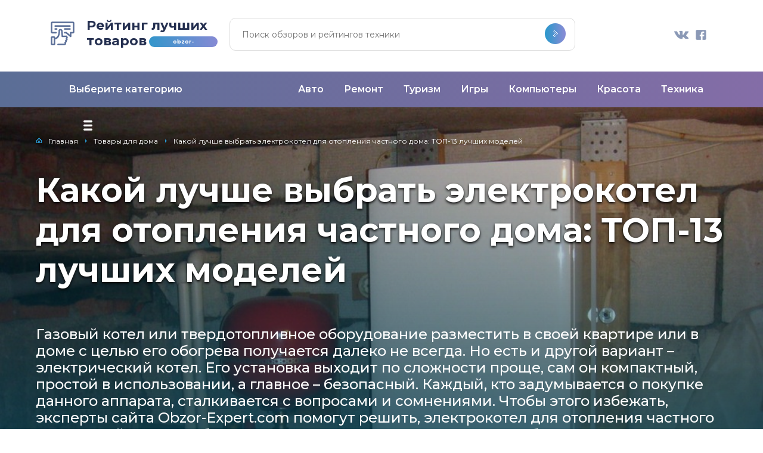

--- FILE ---
content_type: text/html; charset=UTF-8
request_url: https://obzor-expert.com/kakoj-luchshe-vybrat-elektrokotel-dlya-otopleniya-chastnogo-doma-top-13-luchshih-modelej/
body_size: 45829
content:

<!DOCTYPE html>
<html lang="ru-RU">
<head>
<!--noptimize--><link rel="preload" as="script" href="https://static.nativerent.ru/js/codes/nativerent.v2.js" class="nativerent-integration-head" crossorigin /><script class="nativerent-integration-head" src="https://static.nativerent.ru/js/codes/nativerent.v2.js" onerror="(window.NRentPlugin=window.NRentPlugin||[]).push('error_loading_script')" data-no-optimize="1" data-skip-moving="true" async crossorigin></script><script class="nativerent-integration-head" type="text/javascript" data-no-optimize="1" data-skip-moving="true">(window.NRentCounter=window.NRentCounter||[]).push({id:"6760562a118ce",lightMode:undefined,created:1769771598})</script><script class="nativerent-integration-head" data-no-optimize="1" data-skip-moving="true">!0!==window.NRentAdUnitsLoaded&&(window.NRentAdUnitsLoaded=!0,window.NRentAdUnits=[{"type":"horizontalTop","insert":"after","autoSelector":"firstParagraph","selector":"","settings":[]},{"type":"horizontalMiddle","insert":"after","autoSelector":"","selector":".nativerent-content-integration%20~%20p%3Anth-of-type%287%29","settings":[]},{"type":"horizontalBottom","insert":"after","autoSelector":"lastParagraph","selector":"","settings":[]},{"type":"popupTeaser","insert":"inside","autoSelector":"body","selector":"","settings":{"mobile":["teaser","fullscreen"],"desktop":["teaser"]}},{"type":"ntgb","insert":"after","autoSelector":"","selector":".nativerent-content-integration%20~%20p%3Anth-of-type%287%29","settings":[],"unitId":"1"}])</script><script class="nativerent-integration-head" src="//obzor-expert.com/wp-content/plugins/nativerent/static/content.js?ver=2.1.4" data-no-optimize="1" data-skip-moving="true" defer></script><!--/noptimize-->
	<meta name="telderi" content="d90b47bd0cc263a539eb17623eda1b41" />
    <meta name="yandex-verification" content="9b2441f7d432b723" />
    <meta property="nativerent-block" class="nRent_block_ce40f5ef6e84e162" content="PHNjcmlwdCBhc3luYyBzcmM9Imh0dHBzOi8vc3RhdGlrYS5tcHN1YWR2LnJ1L3NjcmlwdHMvNzM3NC5qcyI+PC9zY3JpcHQ+"/>
    <!-- Yandex.Metrika counter -->
<script type="text/javascript" >
   (function(m,e,t,r,i,k,a){m[i]=m[i]||function(){(m[i].a=m[i].a||[]).push(arguments)};
   m[i].l=1*new Date();k=e.createElement(t),a=e.getElementsByTagName(t)[0],k.async=1,k.src=r,a.parentNode.insertBefore(k,a)})
   (window, document, "script", "https://mc.yandex.ru/metrika/tag.js", "ym");

   ym(52290640, "init", {
        id:52290640,
        clickmap:true,
        trackLinks:true,
        accurateTrackBounce:true
   });
</script>
<noscript><div><img src="https://mc.yandex.ru/watch/52290640" style="position:absolute; left:-9999px;" alt="" /></div></noscript>
<!-- /Yandex.Metrika counter -->
<meta charset="UTF-8">
<title>ТОП-13 лучших электрокотлов для отопления частного дома: какой лучше выбрать</title>
<meta name="viewport" content="width=device-width, initial-scale=1">
<link rel='stylesheet' href="https://obzor-expert.com/wp-content/themes/vyboroved/css/bootstrap.min.css" />
<link rel='stylesheet' href="https://obzor-expert.com/wp-content/themes/vyboroved/css/colorbox.css" />
<link rel='stylesheet' href="https://obzor-expert.com/wp-content/themes/vyboroved/style.css" />
<script type="text/javascript" src="https://ajax.googleapis.com/ajax/libs/jquery/1.7.2/jquery.min.js"></script>
<!--[if lt IE 9]>
<script src="http://css3-mediaqueries-js.googlecode.com/files/css3-mediaqueries.js"></script>
<script src="http://html5shim.googlecode.com/svn/trunk/html5.js"></script>
<![endif]-->
<meta name='robots' content='index, follow, max-image-preview:large, max-snippet:-1, max-video-preview:-1' />
	<style>img:is([sizes="auto" i], [sizes^="auto," i]) { contain-intrinsic-size: 3000px 1500px }</style>
	
	<!-- This site is optimized with the Yoast SEO plugin v25.8 - https://yoast.com/wordpress/plugins/seo/ -->
	<meta name="description" content="ТОП-13 лучших электрокотлов для отопления частного дома: какой лучше выбрать - мнения экспертов в этой области. Рейтинг лучших моделей, обзоры, цены." />
	<link rel="canonical" href="https://obzor-expert.com/kakoj-luchshe-vybrat-elektrokotel-dlya-otopleniya-chastnogo-doma-top-13-luchshih-modelej/" />
	<meta property="og:locale" content="ru_RU" />
	<meta property="og:type" content="article" />
	<meta property="og:title" content="ТОП-13 лучших электрокотлов для отопления частного дома: какой лучше выбрать" />
	<meta property="og:description" content="ТОП-13 лучших электрокотлов для отопления частного дома: какой лучше выбрать - мнения экспертов в этой области. Рейтинг лучших моделей, обзоры, цены." />
	<meta property="og:url" content="https://obzor-expert.com/kakoj-luchshe-vybrat-elektrokotel-dlya-otopleniya-chastnogo-doma-top-13-luchshih-modelej/" />
	<meta property="og:site_name" content="Независимый обзор и рейтинг товаров и услуг" />
	<meta property="article:published_time" content="2020-01-01T20:46:16+00:00" />
	<meta property="og:image" content="https://obzor-expert.com/wp-content/uploads/2019/12/1-36.jpg" />
	<meta property="og:image:width" content="1000" />
	<meta property="og:image:height" content="666" />
	<meta property="og:image:type" content="image/jpeg" />
	<meta name="author" content="Екатерина Афанасьева" />
	<meta name="twitter:card" content="summary_large_image" />
	<meta name="twitter:label1" content="Написано автором" />
	<meta name="twitter:data1" content="Екатерина Афанасьева" />
	<meta name="twitter:label2" content="Примерное время для чтения" />
	<meta name="twitter:data2" content="2 минуты" />
	<script type="application/ld+json" class="yoast-schema-graph">{"@context":"https://schema.org","@graph":[{"@type":"WebPage","@id":"https://obzor-expert.com/kakoj-luchshe-vybrat-elektrokotel-dlya-otopleniya-chastnogo-doma-top-13-luchshih-modelej/","url":"https://obzor-expert.com/kakoj-luchshe-vybrat-elektrokotel-dlya-otopleniya-chastnogo-doma-top-13-luchshih-modelej/","name":"ТОП-13 лучших электрокотлов для отопления частного дома: какой лучше выбрать","isPartOf":{"@id":"https://obzor-expert.com/#website"},"primaryImageOfPage":{"@id":"https://obzor-expert.com/kakoj-luchshe-vybrat-elektrokotel-dlya-otopleniya-chastnogo-doma-top-13-luchshih-modelej/#primaryimage"},"image":{"@id":"https://obzor-expert.com/kakoj-luchshe-vybrat-elektrokotel-dlya-otopleniya-chastnogo-doma-top-13-luchshih-modelej/#primaryimage"},"thumbnailUrl":"https://obzor-expert.com/wp-content/uploads/2019/12/1-36.jpg","datePublished":"2020-01-01T20:46:16+00:00","author":{"@id":"https://obzor-expert.com/#/schema/person/b32bc46c9a61a39f50a8ea456be80eaa"},"description":"ТОП-13 лучших электрокотлов для отопления частного дома: какой лучше выбрать - мнения экспертов в этой области. Рейтинг лучших моделей, обзоры, цены.","breadcrumb":{"@id":"https://obzor-expert.com/kakoj-luchshe-vybrat-elektrokotel-dlya-otopleniya-chastnogo-doma-top-13-luchshih-modelej/#breadcrumb"},"inLanguage":"ru-RU","potentialAction":[{"@type":"ReadAction","target":["https://obzor-expert.com/kakoj-luchshe-vybrat-elektrokotel-dlya-otopleniya-chastnogo-doma-top-13-luchshih-modelej/"]}]},{"@type":"ImageObject","inLanguage":"ru-RU","@id":"https://obzor-expert.com/kakoj-luchshe-vybrat-elektrokotel-dlya-otopleniya-chastnogo-doma-top-13-luchshih-modelej/#primaryimage","url":"https://obzor-expert.com/wp-content/uploads/2019/12/1-36.jpg","contentUrl":"https://obzor-expert.com/wp-content/uploads/2019/12/1-36.jpg","width":1000,"height":666,"caption":"Электрокотел для отопления частного дома: какой лучше выбрать"},{"@type":"BreadcrumbList","@id":"https://obzor-expert.com/kakoj-luchshe-vybrat-elektrokotel-dlya-otopleniya-chastnogo-doma-top-13-luchshih-modelej/#breadcrumb","itemListElement":[{"@type":"ListItem","position":1,"name":"Главная страница","item":"https://obzor-expert.com/"},{"@type":"ListItem","position":2,"name":"Какой лучше выбрать электрокотел для отопления частного дома: ТОП-13 лучших моделей"}]},{"@type":"WebSite","@id":"https://obzor-expert.com/#website","url":"https://obzor-expert.com/","name":"Независимый обзор и рейтинг товаров и услуг","description":"","potentialAction":[{"@type":"SearchAction","target":{"@type":"EntryPoint","urlTemplate":"https://obzor-expert.com/?s={search_term_string}"},"query-input":{"@type":"PropertyValueSpecification","valueRequired":true,"valueName":"search_term_string"}}],"inLanguage":"ru-RU"},{"@type":"Person","@id":"https://obzor-expert.com/#/schema/person/b32bc46c9a61a39f50a8ea456be80eaa","name":"Екатерина Афанасьева","image":{"@type":"ImageObject","inLanguage":"ru-RU","@id":"https://obzor-expert.com/#/schema/person/image/","url":"https://secure.gravatar.com/avatar/1b05bbff47137d0ab36592326493d170497fab225108e52fa49d919b3dc47846?s=96&d=mm&r=g","contentUrl":"https://secure.gravatar.com/avatar/1b05bbff47137d0ab36592326493d170497fab225108e52fa49d919b3dc47846?s=96&d=mm&r=g","caption":"Екатерина Афанасьева"}}]}</script>
	<!-- / Yoast SEO plugin. -->


<link rel='stylesheet' id='sgr-css' href='https://obzor-expert.com/wp-content/plugins/simple-google-recaptcha/sgr.css?ver=1687851367' type='text/css' media='all' />
<link rel='stylesheet' id='webnavoz_re_style-css' href='https://obzor-expert.com/wp-content/plugins/webnavoz-re-plugin/webnavoz-re-plugin.min.css?ver=6.8.3' type='text/css' media='all' />
<link rel="https://api.w.org/" href="https://obzor-expert.com/wp-json/" /><link rel="alternate" title="JSON" type="application/json" href="https://obzor-expert.com/wp-json/wp/v2/posts/10692" /><link rel='shortlink' href='https://obzor-expert.com/?p=10692' />
<link rel="alternate" title="oEmbed (JSON)" type="application/json+oembed" href="https://obzor-expert.com/wp-json/oembed/1.0/embed?url=https%3A%2F%2Fobzor-expert.com%2Fkakoj-luchshe-vybrat-elektrokotel-dlya-otopleniya-chastnogo-doma-top-13-luchshih-modelej%2F" />
<link rel="alternate" title="oEmbed (XML)" type="text/xml+oembed" href="https://obzor-expert.com/wp-json/oembed/1.0/embed?url=https%3A%2F%2Fobzor-expert.com%2Fkakoj-luchshe-vybrat-elektrokotel-dlya-otopleniya-chastnogo-doma-top-13-luchshih-modelej%2F&#038;format=xml" />
<script>var ajaxUrlFlatPM = "https://obzor-expert.com/wp-admin/admin-ajax.php"</script>
</head>
<body>
<div class="body_container">
    <header>
        <div class="header_info">
            <a id="logo" href="/">Рейтинг лучших<br>товаров <span>obzor-expert.com</span></a>
            <div class="search-block">
                <form role="search" method="get" id="searchform" action="https://obzor-expert.com/" >
	<input type="text" value="" name="s" id="s" placeholder="Поиск обзоров и рейтингов техники" />
	<input type="submit" id="searchsubmit" value="" />
</form>            </div>
            <div class="social-top">
                <a class="vk" href="https://vk.com/obzorexpertcom"></a>
                <a class="fb" href="https://www.facebook.com/groups/2359519180843110/"></a>
             
            </div>
            <div class="clear"></div>
        </div>
        <div class="header_menu">
            <div class="center">
                <div class="menu-left">
                    <div class="menu_top_js">Выберите категорию</div>
                    <ul class="menu_top">
                                                <li id="m14"><a id="14"  href="https://obzor-expert.com/avtotovary/">Автотовары</a></li>
<li id="m1"><a id="1"  href="https://obzor-expert.com/bez-rubriki/">Без рубрики</a></li>
<li id="m9"><a id="9"  href="https://obzor-expert.com/igry-i-pristavki/">Игры и приставки</a></li>
<li id="m5"><a id="5"  href="https://obzor-expert.com/kompyutery-i-periferiya/">Компьютеры и периферия</a></li>
<li id="m13"><a id="13"  href="https://obzor-expert.com/krasota-i-zdorove/">Красота и здоровье</a></li>
<li id="m12"><a id="12"  href="https://obzor-expert.com/krupnaya-tehnika/">Крупная техника</a></li>
<li id="m4"><a id="4"  href="https://obzor-expert.com/mobilnye-telefony/">Мобильные телефоны</a></li>
<li id="m11"><a id="11"  href="https://obzor-expert.com/ofisnaya-mebel/">Офисная мебель</a></li>
<li id="m7"><a id="7"  href="https://obzor-expert.com/pechi-i-duhovye-shkafy/">Печи и духовые шкафы</a></li>
<li id="m2"><a id="2"  href="https://obzor-expert.com/stiralnye-mashiny/">Стиральные машины</a></li>
<li id="m6"><a id="6"  href="https://obzor-expert.com/televizory/">Телевизоры</a></li>
<li id="m8"><a id="8"  href="https://obzor-expert.com/tovary-dlya-kuhni/">Товары для кухни</a></li>
<li id="m10"><a id="10"  href="https://obzor-expert.com/foto-i-videoapparatura/">Фото и видеоаппаратура</a></li>
                    </ul>
                </div>
                <div class="menu-right">
                    <ul class="menu_right">
                        <li id="menu-item-5167" class="menu-item menu-item-type-taxonomy menu-item-object-category menu-item-5167"><a href="https://obzor-expert.com/avtotovary/">Авто</a></li>
<li id="menu-item-5168" class="menu-item menu-item-type-taxonomy menu-item-object-category menu-item-5168"><a href="https://obzor-expert.com/vsyo-dlya-remonta/">Ремонт</a></li>
<li id="menu-item-5169" class="menu-item menu-item-type-taxonomy menu-item-object-category menu-item-5169"><a href="https://obzor-expert.com/vsyo-dlya-turizma/">Туризм</a></li>
<li id="menu-item-5170" class="menu-item menu-item-type-taxonomy menu-item-object-category menu-item-5170"><a href="https://obzor-expert.com/igry-i-pristavki/">Игры</a></li>
<li id="menu-item-5171" class="menu-item menu-item-type-taxonomy menu-item-object-category menu-item-5171"><a href="https://obzor-expert.com/kompyutery-i-periferiya/">Компьютеры</a></li>
<li id="menu-item-5172" class="menu-item menu-item-type-taxonomy menu-item-object-category menu-item-5172"><a href="https://obzor-expert.com/krasota-i-zdorove/">Красота</a></li>
<li id="menu-item-5173" class="menu-item menu-item-type-taxonomy menu-item-object-category menu-item-5173"><a href="https://obzor-expert.com/krupnaya-tehnika/">Техника</a></li>
                    </ul>
                </div>
                <div class="clear"></div>
            </div>
        </div>
    </header>
<div class="content">

<div class="single-head" style="background-image: url(https://obzor-expert.com/wp-content/uploads/2019/12/1-36.jpg)">	
	<div class="container wrap content-page">
		<div class="bread"><a class="bread_home" href="https://obzor-expert.com" >Главная</a> <span class="bread_arrow"></span> <a href="https://obzor-expert.com/tovary-dlya-doma/" rel="category tag">Товары для дома</a> <span class='bread_arrow'></span> Какой лучше выбрать электрокотел для отопления частного дома: ТОП-13 лучших моделей</div>
		<div class="single_head_line">
			<h1>Какой лучше выбрать электрокотел для отопления частного дома: ТОП-13 лучших моделей</h1>
			<p class="excerpt">Газовый котел или твердотопливное оборудование разместить в своей квартире или в доме с целью его обогрева получается далеко не всегда.

Но есть и другой вариант – электрический котел. Его установка выходит по сложности проще, сам он компактный, простой в использовании, а главное – безопасный.

Каждый, кто задумывается о покупке данного аппарата, сталкивается с вопросами и сомнениями. Чтобы этого избежать, эксперты сайта Obzor-Expert.com помогут решить, электрокотел для отопления частного дома: какой лучше выбрать. Будут рассмотрены все лучшие зарубежные и отечественные модели трех разных типов. Кроме того, эксперты объяснят все тонкости, связанные с данным обогревательным аппаратом.
</p>
			<div class="autor_top">
				<img alt='Екатерина Афанасьева' src='https://obzor-expert.com/wp-content/uploads/2019/09/Ekaterina-Afanaseva_avatar-40x40.jpg' class='avatar avatar-40 photo' height='40' width='40' /> 
				<noindex>Автор: <a href="/contacts/" target="_blank" itemprop="author">Екатерина Афанасьева</a></noindex> <br>
				Обновлено: <b itemprop="dateModified" content="2020-01-01"> 01.01.2020</b>
				|  <a href="/rating/">Как формируется рейтинг.</a>
				<meta itemprop="datePublished" content="2020-01-01" />
			</div>
			<div class="more">
				<a href="#article" class="scroll m-auto p-3 d-inline-block text-white">
					<p class="small m-0">Узнать больше</p>
					<span class="arrow"></span>
				</a>
			</div>
		</div>
	</div>
</div>

<div id="article" class="full container single">
	<div class="primary">
					<div class="entry-content">
				<div class="flat_pm_start"></div>
<div class="nativerent-content-integration"></div>
<p><div id="pv_ratings">
	
			<h2>Рейтинг лучших электрических котлов</h2>
	
			<table>
			<thead>
				<tr>
					<th class="number"></th>
					<th>Фото</th>
					<th>Название</th>
					<th>Рейтинг</th>
					 
											<th><noindex>Подробнее</noindex></th>
									</tr>
			</thead>
			<tbody>
							
				 
					<tr class='h3'>
						<td colspan="7">Лучшие энергосберегающие модели</td>
					</tr>
				 

				<tr class="">
					<td class="number">#1</td>
					<td class="img">
						<div>
							<a class="popup" href="https://obzor-expert.com/wp-content/uploads/2019/12/EVAN-EXPERT-12.jpg">
								<img decoding="async" src="https://obzor-expert.com/wp-content/uploads/2019/12/EVAN-EXPERT-12.jpg">
							</a>
						</div>
					</td>
					<td class="name">ЭВАН EXPERT 12</td>

					<td class="rating">
						<span>⭐ 4.95<span> / 5 </span></span>
						 

					</td>

																<td class="url">
							<a  data-rating-num="1" data-num="1" data-rating="4.95" data-poll="" href="#EXP"><noindex>Подробнее</noindex></a>
						</td>
									</tr>
				
				 
					<tr class=''>
							
							
							
							
							
							
							
							
							
					</tr>
				
							
				 

				<tr class="grey">
					<td class="number">#2</td>
					<td class="img">
						<div>
							<a class="popup" href="https://obzor-expert.com/wp-content/uploads/2019/12/Protherm-Skat-9-KR-13.jpg">
								<img decoding="async" src="https://obzor-expert.com/wp-content/uploads/2019/12/Protherm-Skat-9-KR-13.jpg">
							</a>
						</div>
					</td>
					<td class="name">Protherm Скат 9 KR 13</td>

					<td class="rating">
						<span>⭐ 4.85<span> / 5 </span></span>
						 

					</td>

																<td class="url">
							<a  data-rating-num="2" data-num="2" data-rating="4.85" data-poll="" href="#KR"><noindex>Подробнее</noindex></a>
						</td>
									</tr>
				
				 
					<tr class='grey'>
							
							
							
							
							
							
							
							
							
					</tr>
				
							
				 

				<tr class="">
					<td class="number">#3</td>
					<td class="img">
						<div>
							<a class="popup" href="https://obzor-expert.com/wp-content/uploads/2019/12/Buderus-Logamax-E213-30-29.7-kVt.jpg">
								<img decoding="async" src="https://obzor-expert.com/wp-content/uploads/2019/12/Buderus-Logamax-E213-30-29.7-kVt.jpg">
							</a>
						</div>
					</td>
					<td class="name">Buderus Logamax E213-30 29.7 кВт</td>

					<td class="rating">
						<span>⭐ 4.8<span> / 5 </span></span>
						 

					</td>

																<td class="url">
							<a  data-rating-num="3" data-num="3" data-rating="4.8" data-poll="" href="#E"><noindex>Подробнее</noindex></a>
						</td>
									</tr>
				
				 
					<tr class=''>
							
							
							
							
							
							
							
							
							
					</tr>
				
							
				 

				<tr class="grey">
					<td class="number">#4</td>
					<td class="img">
						<div>
							<a class="popup" href="https://obzor-expert.com/wp-content/uploads/2019/12/EVAN-Warmos-IV-5.jpg">
								<img decoding="async" src="https://obzor-expert.com/wp-content/uploads/2019/12/EVAN-Warmos-IV-5.jpg">
							</a>
						</div>
					</td>
					<td class="name">ЭВАН Warmos-IV-5</td>

					<td class="rating">
						<span>⭐ 4.7<span> / 5 </span></span>
						 

					</td>

																<td class="url">
							<a  data-rating-num="4" data-num="4" data-rating="4.7" data-poll="" href="#WA"><noindex>Подробнее</noindex></a>
						</td>
									</tr>
				
				 
					<tr class='grey'>
							
							
							
							
							
							
							
							
							
					</tr>
				
							
				 
					<tr class='h3'>
						<td colspan="7">Лучшие одноконтурные модели</td>
					</tr>
				 

				<tr class="">
					<td class="number">#1</td>
					<td class="img">
						<div>
							<a class="popup" href="https://obzor-expert.com/wp-content/uploads/2019/12/Vaillant-eloBLOCK-VE-12.jpg">
								<img decoding="async" src="https://obzor-expert.com/wp-content/uploads/2019/12/Vaillant-eloBLOCK-VE-12.jpg">
							</a>
						</div>
					</td>
					<td class="name">Vaillant eloBLOCK VE 12</td>

					<td class="rating">
						<span>⭐ 4.95<span> / 5 </span></span>
						 

					</td>

																<td class="url">
							<a  data-rating-num="1" data-num="5" data-rating="4.95" data-poll="" href="#VE"><noindex>Подробнее</noindex></a>
						</td>
									</tr>
				
				 
					<tr class=''>
							
							
							
							
							
							
							
							
							
					</tr>
				
							
				 

				<tr class="grey">
					<td class="number">#2</td>
					<td class="img">
						<div>
							<a class="popup" href="https://obzor-expert.com/wp-content/uploads/2019/12/EVAN-Warmos-RX-9.45.jpg">
								<img decoding="async" src="https://obzor-expert.com/wp-content/uploads/2019/12/EVAN-Warmos-RX-9.45.jpg">
							</a>
						</div>
					</td>
					<td class="name">ЭВАН Warmos-RX-9.45</td>

					<td class="rating">
						<span>⭐ 4.9<span> / 5 </span></span>
						 

					</td>

																<td class="url">
							<a  data-rating-num="2" data-num="6" data-rating="4.9" data-poll="" href="#RX"><noindex>Подробнее</noindex></a>
						</td>
									</tr>
				
				 
					<tr class='grey'>
							
							
							
							
							
							
							
							
							
					</tr>
				
							
				 

				<tr class="">
					<td class="number">#3</td>
					<td class="img">
						<div>
							<a class="popup" href="https://obzor-expert.com/wp-content/uploads/2019/12/Bosch-Tronic-Heat-3500-9.jpg">
								<img decoding="async" src="https://obzor-expert.com/wp-content/uploads/2019/12/Bosch-Tronic-Heat-3500-9.jpg">
							</a>
						</div>
					</td>
					<td class="name">Bosch Tronic Heat 3500 9</td>

					<td class="rating">
						<span>⭐ 4.8<span> / 5 </span></span>
						 

					</td>

																<td class="url">
							<a  data-rating-num="3" data-num="7" data-rating="4.8" data-poll="" href="#BO"><noindex>Подробнее</noindex></a>
						</td>
									</tr>
				
				 
					<tr class=''>
							
							
							
							
							
							
							
							
							
					</tr>
				
							
				 

				<tr class="grey">
					<td class="number">#4</td>
					<td class="img">
						<div>
							<a class="popup" href="https://obzor-expert.com/wp-content/uploads/2019/12/ZOTA-9-Lux.jpg">
								<img decoding="async" src="https://obzor-expert.com/wp-content/uploads/2019/12/ZOTA-9-Lux.jpg">
							</a>
						</div>
					</td>
					<td class="name">ZOTA 9 Lux</td>

					<td class="rating">
						<span>⭐ 4.65<span> / 5 </span></span>
						 

					</td>

																<td class="url">
							<a  data-rating-num="4" data-num="8" data-rating="4.65" data-poll="" href="#ZO"><noindex>Подробнее</noindex></a>
						</td>
									</tr>
				
				 
					<tr class='grey'>
							
							
							
							
							
							
							
							
							
					</tr>
				
							
				 

				<tr class="">
					<td class="number">#5</td>
					<td class="img">
						<div>
							<a class="popup" href="https://obzor-expert.com/wp-content/uploads/2019/12/Protherm-Skat-6-KR.jpg">
								<img decoding="async" src="https://obzor-expert.com/wp-content/uploads/2019/12/Protherm-Skat-6-KR.jpg">
							</a>
						</div>
					</td>
					<td class="name">Protherm Скат 6 KR</td>

					<td class="rating">
						<span>⭐ 4.55<span> / 5 </span></span>
						 

					</td>

																<td class="url">
							<a  data-rating-num="5" data-num="9" data-rating="4.55" data-poll="" href="#K"><noindex>Подробнее</noindex></a>
						</td>
									</tr>
				
				 
					<tr class=''>
							
							
							
							
							
							
							
							
							
					</tr>
				
							
				 
					<tr class='h3'>
						<td colspan="7">Лучшие двухконтурные электрокотлы</td>
					</tr>
				 

				<tr class="">
					<td class="number">#1</td>
					<td class="img">
						<div>
							<a class="popup" href="https://obzor-expert.com/wp-content/uploads/2019/12/Savitr-Premium-Plus-22.jpg">
								<img decoding="async" src="https://obzor-expert.com/wp-content/uploads/2019/12/Savitr-Premium-Plus-22.jpg">
							</a>
						</div>
					</td>
					<td class="name">Savitr Premium Plus 22</td>

					<td class="rating">
						<span>⭐ 4.95<span> / 5 </span></span>
													<p title="Количество проголосовавших пользователей">
								<span>1 - голос</span>
							</p>
						 

					</td>

																<td class="url">
							<a  data-rating-num="1" data-num="10" data-rating="4.95" data-poll="1" href="#SA"><noindex>Подробнее</noindex></a>
						</td>
									</tr>
				
				 
					<tr class=''>
							
							
							
							
							
							
							
							
							
					</tr>
				
							
				 

				<tr class="grey">
					<td class="number">#2</td>
					<td class="img">
						<div>
							<a class="popup" href="https://obzor-expert.com/wp-content/uploads/2019/12/ACV-E-Tech-S-380.jpg">
								<img decoding="async" src="https://obzor-expert.com/wp-content/uploads/2019/12/ACV-E-Tech-S-380.jpg">
							</a>
						</div>
					</td>
					<td class="name">ACV E-Tech S 380</td>

					<td class="rating">
						<span>⭐ 4.85<span> / 5 </span></span>
						 

					</td>

																<td class="url">
							<a  data-rating-num="2" data-num="11" data-rating="4.85" data-poll="" href="#S"><noindex>Подробнее</noindex></a>
						</td>
									</tr>
				
				 
					<tr class='grey'>
							
							
							
							
							
							
							
							
							
					</tr>
				
							
				 

				<tr class="">
					<td class="number">#3</td>
					<td class="img">
						<div>
							<a class="popup" href="https://obzor-expert.com/wp-content/uploads/2019/12/Savitr-Premium-Plus-18.jpg">
								<img decoding="async" src="https://obzor-expert.com/wp-content/uploads/2019/12/Savitr-Premium-Plus-18.jpg">
							</a>
						</div>
					</td>
					<td class="name">Savitr Premium Plus 18</td>

					<td class="rating">
						<span>⭐ 4.8<span> / 5 </span></span>
						 

					</td>

																<td class="url">
							<a  data-rating-num="3" data-num="12" data-rating="4.8" data-poll="" href="#SAVI"><noindex>Подробнее</noindex></a>
						</td>
									</tr>
				
				 
					<tr class=''>
							
							
							
							
							
							
							
							
							
					</tr>
				
							
				 

				<tr class="grey">
					<td class="number">#4</td>
					<td class="img">
						<div>
							<a class="popup" href="https://obzor-expert.com/wp-content/uploads/2019/12/ACV-E-Tech-S-240.jpg">
								<img decoding="async" src="https://obzor-expert.com/wp-content/uploads/2019/12/ACV-E-Tech-S-240.jpg">
							</a>
						</div>
					</td>
					<td class="name">ACV E-Tech S 240</td>

					<td class="rating">
						<span>⭐ 4.65<span> / 5 </span></span>
													<p title="Количество проголосовавших пользователей">
								<span>1 - голос</span>
							</p>
						 

					</td>

																<td class="url">
							<a  data-rating-num="4" data-num="13" data-rating="4.65" data-poll="1" href="#ET"><noindex>Подробнее</noindex></a>
						</td>
									</tr>
				
				 
					<tr class='grey'>
							
							
							
							
							
							
							
							
							
					</tr>
				
						</tbody>
		</table>

			<div class="btn-poll">
		<p>Какой электрокотёл вы бы выбрали или посоветовали бы приобрести?</p>
		<a href="#rating-poll" class="add-poll">Принять участие в опросе</a>
	</div>
	</div></p>
<h2>Лучшие энергосберегающие модели</h2>
<p>Многие неверно полагают, что раз электрический котел стоит дорого, значит его покупка не сулит никакой выгоды. Но это не так.</p>
<p>Ни один газовый или твердотопливный котел не обладает таким высоким КПД, каким обладает их электрический «собрат». А потому, сделав выбор в его пользу, вы получите минимальные траты и максимум тепла.</p>
<p>Ниже будут рассмотрены три модели, которые являются, по мнению многих, лучшими среди всех энергосберегающих котлов.</p>
<h3 id="WA">ЭВАН Warmos-IV-5</h3>
<figure id="attachment_10771" aria-describedby="caption-attachment-10771" style="width: 1000px" class="wp-caption aligncenter"><a href="https://obzor-expert.com/wp-content/uploads/2019/12/EVAN-Warmos-IV-5.jpg"><img fetchpriority="high" decoding="async" class="size-full wp-image-10771" src="https://obzor-expert.com/wp-content/uploads/2019/12/EVAN-Warmos-IV-5.jpg" alt="ЭВАН Warmos-IV-5" width="1000" height="750" srcset="https://obzor-expert.com/wp-content/uploads/2019/12/EVAN-Warmos-IV-5.jpg 1000w, https://obzor-expert.com/wp-content/uploads/2019/12/EVAN-Warmos-IV-5-300x225.jpg 300w, https://obzor-expert.com/wp-content/uploads/2019/12/EVAN-Warmos-IV-5-768x576.jpg 768w, https://obzor-expert.com/wp-content/uploads/2019/12/EVAN-Warmos-IV-5-640x480.jpg 640w" sizes="(max-width: 1000px) 100vw, 1000px" /></a><figcaption id="caption-attachment-10771" class="wp-caption-text">ЭВАН Warmos-IV-5</figcaption></figure>
<p><strong>Основные характеристики:</strong></p>
<ul>
<li>мощность: 5 кВт;</li>
<li>напряжение сети: однофазное;</li>
<li>рабочее давление: 3 бар;</li>
<li>размеры: 410x740x310 мм.</li>
</ul>
<p>На четвертом месте – отечественная модель от компании ЭВАН. Электрический котел Warmos-IV-5 является довольно необычным, и это за счет нескольких примечательных моментов, которые позволяют ему быть таким уникальным. О них расскажем ниже.</p>
<p>Да, это модель стоит относительно недорого, но характеристики у него что надо, если вы ищете качество по недорогой цене. Достоинств у этой модели вполне себе достаточно – многофункциональность, технологичность и система безопасности, продуманная до самых мелочей.</p>
<p>Установка такого котла производится на стену, и сам процесс достаточно прост. Дополнительное удобство в эксплуатации обеспечивает небольшой монохромный экран, на котором видна вся необходимая информация.</p>
<p>Мощности данного котла хватает для обогрева среднестатистических квартир и домов, площадь которых составляет максимум 50 квадратных метров.</p>
<p>За счет ступенчатой системы настроек и ТЭНов из нержавейки котел может работать с системой «теплый пол», что также добавляет плюсов к этой модели.</p>
<p>«Противозамерзайка» &#8212; еще одна причина присмотреться к этой модели. Она идеально покажет себя для тех, у кого частные дома, ведь они явно не хотят, чтобы трубы замерзли и вышли из строя.</p>
<p>Во многих отзывах люди отмечают высокую степень адаптации к российским стандартам. Конечно, отечественная модель всегда будет лучше адаптирована.</p>
<div class="pv_plus"><div class="h3">Плюсы</div></p>
<ul>
<li>компактность;</li>
<li>простой и приятный дизайн;</li>
<li>для противозамерзающего режима можно применять «незамерзайки»;</li>
<li>удобство и точность регулировки температуры;</li>
<li>высокое качество сборки;</li>
<li>поддержка системы «Теплый пол»;</li>
<li>огромное КПД – 99%;</li>
<li>адекватная стоимость.</li>
</ul>
<p></div>
<div class="pv_minus"><div class="h3">Минусы</div></p>
<ul>
<li>малая мощность;</li>
<li>в наборе нет циркуляционного насоса.</li>
</ul>
<p></div>
<h4>Отзывы и цены на ЭВАН Warmos-IV-5</h4>
<div id="marketWidget1"></div>
<p><meta property="nativerent-block" class="nRent_block_ce40f5ef6e84e162" content="PHNjcmlwdCBhc3luYyBzcmM9Imh0dHBzOi8vYWZsdC5tYXJrZXQueWFuZGV4LnJ1L3dpZGdldC9zY3JpcHQvYXBpIiB0eXBlPSJ0ZXh0L2phdmFzY3JpcHQiPjwvc2NyaXB0Pg=="/><br />
<script type="text/javascript"> 
(function (w) { 
function start() { 
w.removeEventListener("YaMarketAffiliateLoad", start); 
w.YaMarketAffiliate.createWidget({containerId:"marketWidget1", 
type:"reviews", 
params:{clid:2355304, 
searchText:"ЭВАН Warmos-IV-5", 
searchCount:2, 
sovetnikPromo:false, 
themeId:1, 
reviewsCount:2 } }); 
} 
w.YaMarketAffiliate 
? start() 
: w.addEventListener("YaMarketAffiliateLoad", start); 
})(window); 
</script></p>
<h3 id="E">Buderus Logamax E213-30 29.7 кВт</h3>
<figure id="attachment_10763" aria-describedby="caption-attachment-10763" style="width: 1000px" class="wp-caption aligncenter"><a href="https://obzor-expert.com/wp-content/uploads/2019/12/Buderus-Logamax-E213-30-29.7-kVt.jpg"><img decoding="async" class="size-full wp-image-10763" src="https://obzor-expert.com/wp-content/uploads/2019/12/Buderus-Logamax-E213-30-29.7-kVt.jpg" alt="Buderus Logamax E213-30 29.7 кВт" width="1000" height="676" srcset="https://obzor-expert.com/wp-content/uploads/2019/12/Buderus-Logamax-E213-30-29.7-kVt.jpg 1000w, https://obzor-expert.com/wp-content/uploads/2019/12/Buderus-Logamax-E213-30-29.7-kVt-300x203.jpg 300w, https://obzor-expert.com/wp-content/uploads/2019/12/Buderus-Logamax-E213-30-29.7-kVt-768x519.jpg 768w, https://obzor-expert.com/wp-content/uploads/2019/12/Buderus-Logamax-E213-30-29.7-kVt-640x433.jpg 640w, https://obzor-expert.com/wp-content/uploads/2019/12/Buderus-Logamax-E213-30-29.7-kVt-72x50.jpg 72w" sizes="(max-width: 1000px) 100vw, 1000px" /></a><figcaption id="caption-attachment-10763" class="wp-caption-text">Buderus Logamax E213-30 29.7 кВт</figcaption></figure>
<p><strong>Основные характеристики:</strong></p>
<ul>
<li>мощность: 30 кВт;</li>
<li>напряжение сети: трёхфазное;</li>
<li>рабочее давление: 2.5 бар;</li>
<li>размеры: 615x870x335 мм.</li>
</ul>
<p>Третье место – у немецкой фирмы Buderus. Модель Buderus Logamax E213-30 29.7 кВт собрана по всем стандартам качества.</p>
<p>Нагревает воду этот газовой котел до 90 градусов, что является довольно хорошим показателем качества работы. Теплообменник внутри обеспечит качественный нагрев воды.</p>
<p>Удобная конструкция позволяет обслуживать безо всяких проблем.</p>
<p>В общем, эту модель стоит присмотреть к возможной покупке.</p>
<div class="pv_plus"><div class="h3">Плюсы</div></p>
<ul>
<li>качественная сборка по всем стандартам;</li>
<li>хорошая система защиты;</li>
<li>высокий КПД.</li>
</ul>
<p></div>
<div class="pv_minus"><div class="h3">Минусы</div></p>
<ul>
<li>очень сложная установка – это обосновано большим весом котла.</li>
</ul>
<p></div>
<div id="marketWidget2"><s>Buderus Logamax E213-30 29.7 кВт</s></div>
<h3 id="KR">Protherm Скат 9 KR 13</h3>
<figure id="attachment_10765" aria-describedby="caption-attachment-10765" style="width: 1000px" class="wp-caption aligncenter"><a href="https://obzor-expert.com/wp-content/uploads/2019/12/Protherm-Skat-9-KR-13.jpg"><img decoding="async" class="size-full wp-image-10765" src="https://obzor-expert.com/wp-content/uploads/2019/12/Protherm-Skat-9-KR-13.jpg" alt="Protherm Скат 9 KR 13" width="1000" height="922" srcset="https://obzor-expert.com/wp-content/uploads/2019/12/Protherm-Skat-9-KR-13.jpg 1000w, https://obzor-expert.com/wp-content/uploads/2019/12/Protherm-Skat-9-KR-13-300x277.jpg 300w, https://obzor-expert.com/wp-content/uploads/2019/12/Protherm-Skat-9-KR-13-768x708.jpg 768w, https://obzor-expert.com/wp-content/uploads/2019/12/Protherm-Skat-9-KR-13-640x590.jpg 640w" sizes="(max-width: 1000px) 100vw, 1000px" /></a><figcaption id="caption-attachment-10765" class="wp-caption-text">Protherm Скат 9 KR 13</figcaption></figure>
<p><strong>Основные характеристики:</strong></p>
<ul>
<li>мощность: 9 кВт;</li>
<li>напряжение сети: однофазное/трёхфазное;</li>
<li>рабочее давление: 3 бар;</li>
<li>размеры: 590х310х160 мм.</li>
</ul>
<p>На втором месте – довольно компактный и экономичный одноконтурный котел. Он очень даже неплох, и сейчас объясним, почему.</p>
<p>Прежде всего, нельзя не отметить столь зашкаливающие показатели КПД, которые достигают 99,5%. Что это значит? Это ясно дает понять, что ни один киловатт, который будет использован котлом, не будет потерян.</p>
<p>Далее следует выделить возможно подключения агрегата к двум типам напряжения: к 220 В и к 380 В.</p>
<p>После – нужно выделить возможность разогрева воды вплоть до 85 градусов. При мощности в 9 кВт это вполне неплохо.</p>
<p>Одним из достоинств данной модели, судя по отзывам пользователей, считается система управления. Да, она удобная и во многом благодаря наличию экрана, пусть и небольшого. Но что важнее – так это возможность дистанционного управления, чего сегодня днем с огнем не сыщешь.</p>
<p>Надежная система защиты не позволит котлу причинить какой-либо вред, а мощность в 9 кВт обогреет квартиру или дом, площадь которого равна 68 кв.м.</p>
<p>При всем при этом у модели есть два весомых минуса, один из которых заключается в издаваемом шуме. Он слишком громкий, а потому может вызывать дискомфорт. Другой же, более существенный минус, заключается в отсутствии защиты от перепадов в сети.</p>
<p>В целом, котёл работает на «пять с плюсом», вопросов не вызывает, а потому к модели стоит присмотреться.</p>
<div class="pv_plus"><div class="h3">Плюсы</div></p>
<ul>
<li>удобно пользоваться;</li>
<li>высокий уровень КПД;</li>
<li>неплохие показатели мощности;</li>
<li>расширительный бак (семь литров);</li>
<li>поддержка системы «Теплый пол»;</li>
<li>надежная защита;</li>
<li>может противостоять морозу.</li>
</ul>
<p></div>
<div class="pv_minus"><div class="h3">Минусы</div></p>
<ul>
<li>высокий уровень шума;</li>
<li>может выйти из строя из-за перепадов в сети.</li>
</ul>
<p></div>
<div id="marketWidget3"><s>Protherm Скат 9 KR 13</s></div>
<h3 id="EXP">ЭВАН EXPERT 12</h3>
<figure id="attachment_10770" aria-describedby="caption-attachment-10770" style="width: 1000px" class="wp-caption aligncenter"><a href="https://obzor-expert.com/wp-content/uploads/2019/12/EVAN-EXPERT-12.jpg"><img loading="lazy" decoding="async" class="size-full wp-image-10770" src="https://obzor-expert.com/wp-content/uploads/2019/12/EVAN-EXPERT-12.jpg" alt="ЭВАН EXPERT 12" width="1000" height="1000" srcset="https://obzor-expert.com/wp-content/uploads/2019/12/EVAN-EXPERT-12.jpg 1000w, https://obzor-expert.com/wp-content/uploads/2019/12/EVAN-EXPERT-12-150x150.jpg 150w, https://obzor-expert.com/wp-content/uploads/2019/12/EVAN-EXPERT-12-300x300.jpg 300w, https://obzor-expert.com/wp-content/uploads/2019/12/EVAN-EXPERT-12-768x768.jpg 768w, https://obzor-expert.com/wp-content/uploads/2019/12/EVAN-EXPERT-12-640x640.jpg 640w" sizes="auto, (max-width: 1000px) 100vw, 1000px" /></a><figcaption id="caption-attachment-10770" class="wp-caption-text">ЭВАН EXPERT 12</figcaption></figure>
<p><strong>Основные характеристики:</strong></p>
<ul>
<li>мощность: 12 кВт;</li>
<li>напряжение сети: трёхфазное;</li>
<li>рабочее давление: 3 бар;</li>
<li>размеры: 775х420х302 мм.</li>
</ul>
<p>Первым среди экономичных моделей электрического котла на сегодняшний день является ещё одна, хоть и другая модель, от отечественной компании ЭВАН.</p>
<p>Данная модель котла устанавливается достаточно просто, а использовать её еще проще. Автоматизация работы котла этому способствует.</p>
<p>Главной особенностью данной модели выступает технология нагрева. Разъясним вкратце. Котел все время в автоматическом режиме изучает температуру внутри и снаружи него и поддерживает ее на одном и том же уровне, за счет чего в помещении создаются практически идеальный микроклимат.</p>
<p>Что еще важно, так это то, что у этого котла имеется встроенный циркуляционный насос, который улучшает саму работу котла. Также у него имеются в наличии:</p>
<ul>
<li>расширительный бак;</li>
<li>продуманная система термодатчиков;</li>
<li>качественный воздухоотвод.</li>
</ul>
<p>У этой модели имеется несколько уровней безопасности, причем все они при срабатывании автоматически выключают котёл из сети.</p>
<p>К ЭВАН EXPERT 12 можно подключать бойлер и теплые полы, что расширяет функционал данной модели.</p>
<p>В общем, автоматизированный энергосберегающий котел – просто мечта!</p>
<div class="pv_plus"><div class="h3">Плюсы</div></p>
<ul>
<li>приятная внешность;</li>
<li>тонкая настройка температуры;</li>
<li>высокая степень безопасности;</li>
<li>экономия на ресурсах;</li>
<li>автоматическая работа;</li>
<li>возможность подключения к бойлеру;</li>
<li>поддержка системы «Теплый пол»;</li>
<li>может проводить самодиагностику.</li>
</ul>
<p></div>
<div class="pv_minus"><div class="h3">Минусы</div></p>
<ul>
<li>высокая стоимость.</li>
</ul>
<p></div>
<h4>Отзывы и цены на ЭВАН EXPERT 12</h4>
<div id="marketWidget4"></div>
<p><meta property="nativerent-block" class="nRent_block_ce40f5ef6e84e162" content="PHNjcmlwdCBhc3luYyBzcmM9Imh0dHBzOi8vYWZsdC5tYXJrZXQueWFuZGV4LnJ1L3dpZGdldC9zY3JpcHQvYXBpIiB0eXBlPSJ0ZXh0L2phdmFzY3JpcHQiPjwvc2NyaXB0Pg=="/><br />
<script type="text/javascript">
(function (w) {
function start() {
w.removeEventListener("YaMarketAffiliateLoad", start);
w.YaMarketAffiliate.createWidget({containerId:"marketWidget4",
type:"reviews",
params:{clid:2355304,
searchText:"ЭВАН EXPERT 12",
searchCount:2,
sovetnikPromo:false,
themeId:1,
reviewsCount:2 } });
}
w.YaMarketAffiliate
? start()
: w.addEventListener("YaMarketAffiliateLoad", start);
})(window);
</script></p>
<h2>Лучшие одноконтурные модели</h2>
<p>Основной тип электрических котлов, который покупают люди, – одноконтурные, ведь они используются именно для отопления. Их установить просто, а ещё легко понять, как именно использовать. Их компактность позволяет установить прибор практически в любом месте.</p>
<p>Ниже эксперты сайта Obzor-Expert.com рассмотрят целых пять моделей, каждая из которых по-своему великолепна.</p>
<h3 id="K">Protherm Скат 6 KR</h3>
<figure id="attachment_10764" aria-describedby="caption-attachment-10764" style="width: 1000px" class="wp-caption aligncenter"><a href="https://obzor-expert.com/wp-content/uploads/2019/12/Protherm-Skat-6-KR.jpg"><img loading="lazy" decoding="async" class="size-full wp-image-10764" src="https://obzor-expert.com/wp-content/uploads/2019/12/Protherm-Skat-6-KR.jpg" alt="Protherm Скат 6 KR" width="1000" height="1000" srcset="https://obzor-expert.com/wp-content/uploads/2019/12/Protherm-Skat-6-KR.jpg 1000w, https://obzor-expert.com/wp-content/uploads/2019/12/Protherm-Skat-6-KR-150x150.jpg 150w, https://obzor-expert.com/wp-content/uploads/2019/12/Protherm-Skat-6-KR-300x300.jpg 300w, https://obzor-expert.com/wp-content/uploads/2019/12/Protherm-Skat-6-KR-768x768.jpg 768w, https://obzor-expert.com/wp-content/uploads/2019/12/Protherm-Skat-6-KR-640x640.jpg 640w" sizes="auto, (max-width: 1000px) 100vw, 1000px" /></a><figcaption id="caption-attachment-10764" class="wp-caption-text">Protherm Скат 6 KR</figcaption></figure>
<p><strong>Основные характеристики:</strong></p>
<ul>
<li>мощность: 6 кВт;</li>
<li>напряжение сети: однофазное/трёхфазное;</li>
<li>рабочее давление: 3 бар;</li>
<li>размеры: 410x740x310 мм.</li>
</ul>
<p>Пятое место занимает модель, которая обладает оптимальным соотношением «цена-качество». Котёл показывает себя в основном лишь с положительной стороны. Его универсальность и легкость использования позволяют добиться комфорта в эксплуатации.</p>
<p>Его установка будет довольно простой, а использование – еще проще. Подключать его можно как к обычной, так и к более мощной электрической сети. Кроме того, его КПД достигает 99.5%, а ступенчатая регулировка мощности делает использование котла крайне удобным.</p>
<p>Нагрузка у Protherm Скат 6 KR настроена по-особому – вместо того, чтобы оба ТЭНа работали на полной мощности, этот котёл поочередно распределяет нагрузку между ними для обеспечения долговечности и износостойкости конструкции.</p>
<p>Кроме того, в котле предусмотрена защита от перегрева или замерзания, причем высшего уровня, которая увеличит срок службы.</p>
<div class="pv_plus"><div class="h3">Плюсы</div></p>
<ul>
<li>легко монтировать и использовать;</li>
<li>долговечный аппарат</li>
<li>механизм настроен крайне надежно;</li>
<li>внешне выглядит крайне аккуратно;</li>
<li>кране высокий КПД;</li>
<li>тонкая настройка;</li>
<li>безопасность – на высшем уровне</li>
</ul>
<p></div>
<div class="pv_minus"><div class="h3">Минусы</div></p>
<ul>
<li>нельзя использовать «незамерзайку».</li>
</ul>
<p></div>
<div id="marketWidget5"><s>Protherm Скат 6 KR</s></div>
<h3 id="ZO">ZOTA 9 Lux</h3>
<figure id="attachment_10769" aria-describedby="caption-attachment-10769" style="width: 1000px" class="wp-caption aligncenter"><a href="https://obzor-expert.com/wp-content/uploads/2019/12/ZOTA-9-Lux.jpg"><img loading="lazy" decoding="async" class="size-full wp-image-10769" src="https://obzor-expert.com/wp-content/uploads/2019/12/ZOTA-9-Lux.jpg" alt="ZOTA 9 Lux" width="1000" height="747" srcset="https://obzor-expert.com/wp-content/uploads/2019/12/ZOTA-9-Lux.jpg 1000w, https://obzor-expert.com/wp-content/uploads/2019/12/ZOTA-9-Lux-300x224.jpg 300w, https://obzor-expert.com/wp-content/uploads/2019/12/ZOTA-9-Lux-768x574.jpg 768w, https://obzor-expert.com/wp-content/uploads/2019/12/ZOTA-9-Lux-640x478.jpg 640w" sizes="auto, (max-width: 1000px) 100vw, 1000px" /></a><figcaption id="caption-attachment-10769" class="wp-caption-text">ZOTA 9 Lux</figcaption></figure>
<p><strong>Основные характеристики:</strong></p>
<ul>
<li>мощность: 9 кВт;</li>
<li>напряжение сети: однофазное/трёхфазное;</li>
<li>рабочее давление: 6 бар;</li>
<li>размеры: 290x730x160 мм.</li>
</ul>
<p>Одна из самых популярных моделей отечественного производства – 9 Lux компании ZOTA. Будучи хорошим котлом c низкой стоимостью, ZOTA 9 Lux вполне может быть конкурентом для более дорогостоящих аналогов.</p>
<p>Эта модель обладает многофункциональностью, технологичностью и главное – экономичностью. Кроме того, в конструкцию котла заложено несколько важных составляющих:</p>
<ul>
<li>тонкая регулировка нагрева;</li>
<li>разное напряжение сети, одинаково подходящее для подключения аппарата;</li>
<li>хронотермостат, с которым котёл сам адаптирует программу обогрева с учетом погодных условий, сезона и времени суток.</li>
</ul>
<blockquote><p><strong>Важно!</strong> За счет хронотермостата котел делает процесс обогрева более энергоэффективным. А раз так, то пользователь может хорошо сэкономить на счетах за электричество.</p></blockquote>
<div class="pv_plus"><div class="h3">Плюсы</div></p>
<ul>
<li>удобство управления за счет экрана;</li>
<li>может самостоятельно диагностировать;</li>
<li>звуковые уведомления;</li>
<li>ТЭН из нержавейки;</li>
<li>можно подключать GSM-модуль для дополнительного удобства управления;</li>
<li>простая установка и использование;</li>
<li>тонкая настройка;</li>
<li>обогревает довольно большие помещения;</li>
<li>высокая безопасность;</li>
<li>адекватная цена;</li>
<li>наличие комнатного термостата.</li>
</ul>
<p></div>
<div class="pv_minus"><div class="h3">Минусы</div></p>
<ul>
<li>слишком шумный;</li>
<li>насос циркуляционный в комплект не вошёл;</li>
<li>расширительного бака нет.</li>
</ul>
<p></div>
<div id="marketWidget6"><s>ZOTA 9 Lux</s></div>
<h3 id="BO">Bosch Tronic Heat 3500 9</h3>
<figure id="attachment_10762" aria-describedby="caption-attachment-10762" style="width: 1000px" class="wp-caption aligncenter"><a href="https://obzor-expert.com/wp-content/uploads/2019/12/Bosch-Tronic-Heat-3500-9.jpg"><img loading="lazy" decoding="async" class="size-full wp-image-10762" src="https://obzor-expert.com/wp-content/uploads/2019/12/Bosch-Tronic-Heat-3500-9.jpg" alt="Bosch Tronic Heat 3500 9" width="1000" height="1000" srcset="https://obzor-expert.com/wp-content/uploads/2019/12/Bosch-Tronic-Heat-3500-9.jpg 1000w, https://obzor-expert.com/wp-content/uploads/2019/12/Bosch-Tronic-Heat-3500-9-150x150.jpg 150w, https://obzor-expert.com/wp-content/uploads/2019/12/Bosch-Tronic-Heat-3500-9-300x300.jpg 300w, https://obzor-expert.com/wp-content/uploads/2019/12/Bosch-Tronic-Heat-3500-9-768x768.jpg 768w, https://obzor-expert.com/wp-content/uploads/2019/12/Bosch-Tronic-Heat-3500-9-640x640.jpg 640w" sizes="auto, (max-width: 1000px) 100vw, 1000px" /></a><figcaption id="caption-attachment-10762" class="wp-caption-text">Bosch Tronic Heat 3500 9</figcaption></figure>
<p><strong>Основные характеристики:</strong></p>
<ul>
<li>мощность: 9 кВт;</li>
<li>напряжение сети: однофазное/трёхфазное;</li>
<li>рабочее давление: 3 бар;</li>
<li>размеры: 330x712x273 мм.</li>
</ul>
<p>«Бронзу» среди одноконтурных котлов получает модель известного немецкого бренда. Такой котел предназначен для обогрева квартиры, дома и даже офисов. Обеспечить горячую воду можно за счет дополнительного бойлера, изготавливаемого в Чехии, соответствующего всем стандартам безопасности ЕС.</p>
<p>Три нагревательных элемента, оболочка которых сделана из меди, отвечают за улучшение теплообмена. Также благодаря материалу исключается шанс появления коррозии. КПД данной модели равна 99,7%.</p>
<p>Корпус и теплообменная поверхность сделаны из нержавеющей стали. Заданный режим поддерживается автоматически. Кроме того, наличие двойной защиты от замерзания позволяет предотвратить повреждение труб, радиаторов и котлов.</p>
<p>Интересно то, что к этому прибору можно приобрести дополнительный модуль ELB-KASK. С таким модулем можно объединить в одну систему, которая поможет обогревать большие помещения.</p>
<p>Интересно, что данный немецкий котел можно подключать к многотарифным счетчикам. И блок управления, который находится внутри этого котла, помогает включать, выключать и сменять режимы с учетом установленного графика.</p>
<blockquote><p><strong>Важно!</strong> При желании котлы можно соединить, и тот, другой, будет основным, а этот – резервным источником тепла.</p></blockquote>
<div class="pv_plus"><div class="h3">Плюсы</div></p>
<ul>
<li>качественная сборка;</li>
<li>надежный материал;</li>
<li>компактные размеры;</li>
<li>противозамерзающий режим;</li>
<li>автоматическое регулирование котла;</li>
<li>можно подключать к аналогичным аппаратам и согласовать их работу;</li>
<li>способность выполнять функции резервного источника тепла с включением по команде от другого котла;</li>
<li>возможность дистанционного управления;</li>
<li>оптимальная трата ресурсов нагревательных элементов;</li>
<li>долгий срок службы.</li>
</ul>
<p></div>
<div class="pv_minus"><div class="h3">Минусы</div></p>
<ul>
<li>не получается назначить приоритетного потребителя.</li>
</ul>
<p></div>
<div id="marketWidget7"><s>Bosch Tronic Heat 3500 9</s></div>
<h3 id="RX">ЭВАН Warmos-RX-9.45</h3>
<figure id="attachment_10772" aria-describedby="caption-attachment-10772" style="width: 1000px" class="wp-caption aligncenter"><a href="https://obzor-expert.com/wp-content/uploads/2019/12/EVAN-Warmos-RX-9.45.jpg"><img loading="lazy" decoding="async" class="size-full wp-image-10772" src="https://obzor-expert.com/wp-content/uploads/2019/12/EVAN-Warmos-RX-9.45.jpg" alt="ЭВАН Warmos-RX-9.45" width="1000" height="1000" srcset="https://obzor-expert.com/wp-content/uploads/2019/12/EVAN-Warmos-RX-9.45.jpg 1000w, https://obzor-expert.com/wp-content/uploads/2019/12/EVAN-Warmos-RX-9.45-150x150.jpg 150w, https://obzor-expert.com/wp-content/uploads/2019/12/EVAN-Warmos-RX-9.45-300x300.jpg 300w, https://obzor-expert.com/wp-content/uploads/2019/12/EVAN-Warmos-RX-9.45-768x768.jpg 768w, https://obzor-expert.com/wp-content/uploads/2019/12/EVAN-Warmos-RX-9.45-640x640.jpg 640w" sizes="auto, (max-width: 1000px) 100vw, 1000px" /></a><figcaption id="caption-attachment-10772" class="wp-caption-text">ЭВАН Warmos-RX-9.45</figcaption></figure>
<p><strong>Основные характеристики:</strong></p>
<ul>
<li>мощность: 9.45 кВт;</li>
<li>напряжение сети: трёхфазное;</li>
<li>рабочее давление: 3.5 бар;</li>
<li>размеры: 380x640x245 мм.</li>
</ul>
<p>Второе место среди одноконтурных котлов занимает отечественная модель компании ЭВАН, которая является компактной и простой как в установке, так и в использовании.</p>
<p>Мощность электрического котла способна нагревать помещения площадью до 100 квадратных метров. Востребованность модели обоснована доступной ценой и при этом высоким показателем КПД.</p>
<p>В устройстве инженеры реализовали следующие составляющие:</p>
<ul>
<li>тонкая система регулирования нагрева;</li>
<li>автоматическая диагностика;</li>
<li>поддержка системы «Теплый пол»;</li>
<li>качественная двухступенчатая система защиты.</li>
</ul>
<p>Пользоваться данным котлом удобно, и это объясняется удобной панелью управления со световыми индикаторами. Но главной особенностью котла является то, что он сам способен определять, какая мощность нужна для поддержания температуры, хотя ручное ограничение вполне возможно.</p>
<p>В целом, такая модель является вполне неплохим выбором.</p>
<div class="pv_plus"><div class="h3">Плюсы</div></p>
<ul>
<li>доступная цена;</li>
<li>многофункциональность;</li>
<li>компактность;</li>
<li>доступное для любого пользователя управление;</li>
<li>качественное исполнение;</li>
<li>крайне высокая степень безопасности;</li>
<li>прибор обладает высокой эргономичностью;</li>
<li>КПД – 99%</li>
<li>неплохие показатели мощности;</li>
<li>автоматический процесс обогрева.</li>
</ul>
<p></div>
<div class="pv_minus"><div class="h3">Минусы</div></p>
<ul>
<li>комплектация совсем не радует.</li>
</ul>
<p></div>
<div id="marketWidget8"><s>ЭВАН Warmos-RX-9.45</s></div>
<h3 id="VE">Vaillant eloBLOCK VE 12</h3>
<figure id="attachment_10768" aria-describedby="caption-attachment-10768" style="width: 1000px" class="wp-caption aligncenter"><a href="https://obzor-expert.com/wp-content/uploads/2019/12/Vaillant-eloBLOCK-VE-12.jpg"><img loading="lazy" decoding="async" class="size-full wp-image-10768" src="https://obzor-expert.com/wp-content/uploads/2019/12/Vaillant-eloBLOCK-VE-12.jpg" alt="Vaillant eloBLOCK VE 12" width="1000" height="1000" srcset="https://obzor-expert.com/wp-content/uploads/2019/12/Vaillant-eloBLOCK-VE-12.jpg 1000w, https://obzor-expert.com/wp-content/uploads/2019/12/Vaillant-eloBLOCK-VE-12-150x150.jpg 150w, https://obzor-expert.com/wp-content/uploads/2019/12/Vaillant-eloBLOCK-VE-12-300x300.jpg 300w, https://obzor-expert.com/wp-content/uploads/2019/12/Vaillant-eloBLOCK-VE-12-768x768.jpg 768w, https://obzor-expert.com/wp-content/uploads/2019/12/Vaillant-eloBLOCK-VE-12-640x640.jpg 640w" sizes="auto, (max-width: 1000px) 100vw, 1000px" /></a><figcaption id="caption-attachment-10768" class="wp-caption-text">Vaillant eloBLOCK VE 12</figcaption></figure>
<p><strong>Основные характеристики:</strong></p>
<ul>
<li>мощность: 12 кВт;</li>
<li>напряжение сети: трёхфазное;</li>
<li>рабочее давление: 3 бар;</li>
<li>размеры: 410x740x310 мм.</li>
</ul>
<p>Первое место – у довольно известного бренда Vaillant. Модель эта крайне аккуратна, экономична, проста в управлении.</p>
<p>Электрический котел премиум-класса может порадовать многим. И в первую очередь стоит отметить его управление – оно крайне простое. Одна кнопка – и всё настроено, котел может начинать работать.</p>
<p>Такой котел, что интересно, станет прекрасным вариантом для решения проблемы. Им может воспользоваться даже тот, кто совершенно не разбирается в технике.</p>
<p>Мощности данного котла вполне хватит для обогрева огромных площадей до 120 квадратных метров. Высокий КПД, элегантный дизайн и полностью автоматический процесс обогрева – всё это делает данную модель привлекательной.</p>
<p>Также стоит отметить наличие дополнительных опций.</p>
<ol>
<li>Адаптивная настройка с учетом погоды.</li>
<li>Защита от перегрева и замерзания.</li>
<li>Летний режим.</li>
</ol>
<p>Если судить по отзывам, многие оценили энергоэффективность и долговечность модели.</p>
<div class="pv_plus"><div class="h3">Плюсы</div></p>
<ul>
<li>высокая мощность;</li>
<li>хорошее КПД – 99%;</li>
<li>привлекательный внешний вид;</li>
<li>удобное управление;</li>
<li>поддержка системы «Теплый пол»;</li>
<li>манометр механического типа;</li>
<li>автоматическая работа;</li>
<li>двойная система защиты (от замерзания и от перегрева);</li>
<li>летний режим;</li>
<li>удаленное управление.</li>
</ul>
<p></div>
<div class="pv_minus"><div class="h3">Минусы</div></p>
<ul>
<li>высокая стоимость оборудования и его ремонта.</li>
</ul>
<p></div>
<div id="marketWidget9"><s>Vaillant eloBLOCK VE 12</s></div>
<blockquote><p>Возможно, вам стоит узнать, какую <a href="https://obzor-expert.com/varochnye-paneli-elektricheskie-ili-induktsionnye-kakie-luchshe-top-10-modelej/"><strong>варочную панель</strong></a> стоит брать.</p></blockquote>
<h2>Лучшие двухконтурные электрокотлы</h2>
<p>Есть еще один тип электрических котлов, который не уступает по популярности одноконтурным вариантам, – двухконтурные. Их установить так же просто, как и использовать.</p>
<p>Двухконтурные котлы отличаются тем, что способны обеспечить и горячее водоснабжение, и отопление.</p>
<p>Далее эксперты сайта Obzor-Expert.com рассмотрят четыре такие модели.</p>
<h3 id="ET">ACV E-Tech S 240</h3>
<figure id="attachment_10760" aria-describedby="caption-attachment-10760" style="width: 1000px" class="wp-caption aligncenter"><a href="https://obzor-expert.com/wp-content/uploads/2019/12/ACV-E-Tech-S-240.jpg"><img loading="lazy" decoding="async" class="size-full wp-image-10760" src="https://obzor-expert.com/wp-content/uploads/2019/12/ACV-E-Tech-S-240.jpg" alt="ACV E-Tech S 240" width="1000" height="602" srcset="https://obzor-expert.com/wp-content/uploads/2019/12/ACV-E-Tech-S-240.jpg 1000w, https://obzor-expert.com/wp-content/uploads/2019/12/ACV-E-Tech-S-240-300x181.jpg 300w, https://obzor-expert.com/wp-content/uploads/2019/12/ACV-E-Tech-S-240-768x462.jpg 768w, https://obzor-expert.com/wp-content/uploads/2019/12/ACV-E-Tech-S-240-640x385.jpg 640w" sizes="auto, (max-width: 1000px) 100vw, 1000px" /></a><figcaption id="caption-attachment-10760" class="wp-caption-text">ACV E-Tech S 240</figcaption></figure>
<p><strong>Основные характеристики:</strong></p>
<ul>
<li>мощность: 30 кВт;</li>
<li>напряжение сети: однофазное/трёхфазное;</li>
<li>рабочее давление: 3 бар;</li>
<li>размеры: 590x1818x728 мм.</li>
</ul>
<p>На четвертом месте среди двухконтурных котлов – бельгийский электрический котел высокой мощности. Интересно, что эта модель основана на высоких технологиях. Монтаж этой модели отличается от прочих тем, что она устанавливается на пол.</p>
<p>Конструкция этого котла основана на схеме «бак в баке». Встроенный бойлер сделан из нержавеющей стали, а его объём – 164 литра. Мощность всего устройства – 30 кВт. Все шесть нагревательных элементов нагревает воду до 85 градусов.</p>
<p>Важно! ТЭНы сделаны съёмными. К тому же они изготовлены из нержавейной стали.</p>
<p>Трехфазное подключение, расширительный бак в двенадцать литров, а также рабочее давление в 3 бара – это также является плюсами модели.</p>
<blockquote><p><strong>Важно!</strong> ACV E-Tech S 380 – старшая версия этой модели.</p></blockquote>
<p>Панель управления оборудована несколькими важными опциями.</p>
<ol>
<li>Термоманометр.</li>
<li>Двухпозиционный переключатель мощности.</li>
<li>Регулировочный термостат (60-85°с).</li>
<li>Режим «зима-лето».</li>
</ol>
<div class="pv_plus"><div class="h3">Плюсы</div></p>
<ul>
<li>высокая надёжность;</li>
<li>колоссальные показатели эффективности;</li>
<li>отапливает огромные помещения до 300 квадратных метров;</li>
<li>мощность котла можно регулировать;</li>
<li>поддержка климатического контроллера.</li>
</ul>
<p></div>
<div class="pv_minus"><div class="h3">Минусы</div></p>
<ul>
<li>крайне высокая цена;</li>
<li>крупные габариты.</li>
</ul>
<p></div>
<div id="marketWidget10"><s>ACV E-Tech S 240</s></div>
<h3 id="SAVI">Savitr Premium Plus 18</h3>
<figure id="attachment_10766" aria-describedby="caption-attachment-10766" style="width: 1000px" class="wp-caption aligncenter"><a href="https://obzor-expert.com/wp-content/uploads/2019/12/Savitr-Premium-Plus-18.jpg"><img loading="lazy" decoding="async" class="size-full wp-image-10766" src="https://obzor-expert.com/wp-content/uploads/2019/12/Savitr-Premium-Plus-18.jpg" alt="Savitr Premium Plus 18" width="1000" height="1000" srcset="https://obzor-expert.com/wp-content/uploads/2019/12/Savitr-Premium-Plus-18.jpg 1000w, https://obzor-expert.com/wp-content/uploads/2019/12/Savitr-Premium-Plus-18-150x150.jpg 150w, https://obzor-expert.com/wp-content/uploads/2019/12/Savitr-Premium-Plus-18-300x300.jpg 300w, https://obzor-expert.com/wp-content/uploads/2019/12/Savitr-Premium-Plus-18-768x768.jpg 768w, https://obzor-expert.com/wp-content/uploads/2019/12/Savitr-Premium-Plus-18-640x640.jpg 640w" sizes="auto, (max-width: 1000px) 100vw, 1000px" /></a><figcaption id="caption-attachment-10766" class="wp-caption-text">Savitr Premium Plus 18</figcaption></figure>
<p><strong>Основные характеристики:</strong></p>
<ul>
<li>мощность: 18 кВт;</li>
<li>напряжение сети: трёхфазное;</li>
<li>рабочее давление: 3 бар;</li>
<li>размеры: 600x690x225 мм.</li>
</ul>
<p>«Серебро» достается российскому электрическому котлу, при изготовлении которого использовались отечественные материалы и элементы совместно с важными узлами, причем иностранного производства, а именно:</p>
<ul>
<li>циркуляционной насос от Wilo (Германия);</li>
<li>двенадцатилитровый расширительный бак (Италия);</li>
<li>пластинчатый теплообменник от Otma и Cimm (Италия).</li>
</ul>
<p>Данный трейлер обладает мощностью 18 кВт, трехступенчатой регулировкой и трехфазным питанием, что довольно важно. Удобство управления обосновано использованием контроллером вместе с жидкокристаллическим экраном.</p>
<p>Доступны таймерные настройки по дневному и недельному циклу, регулировка нагрева теплоносителя в диапазоне 5-85°С.</p>
<p>Неплохо реализована система безопасности: предохранительный клапан, воздухоотводчик (автоматический), защита от перегрева. Присутствует манометр. Альтернативные версии Savitr Premium Plus – 9, 12, 15, 21, 22.5, 24.</p>
<div class="pv_plus"><div class="h3">Плюсы</div></p>
<ul>
<li>доступный ценник;</li>
<li>в комплектацию входит температурный датчик для улицы и комнаты;</li>
<li>постоянное сохранение настроек;</li>
<li>устойчивый к коррозии ТЭН.</li>
</ul>
<p></div>
<div class="pv_minus"><div class="h3">Минусы</div></p>
<ul>
<li>нет защиты от перегрева и замерзания;</li>
<li>высокое потребление энергии.</li>
</ul>
<p></div>
<div id="marketWidget11"><s>Savitr Premium Plus 18</s></div>
<h3 id="S">ACV E-Tech S 380</h3>
<figure id="attachment_10761" aria-describedby="caption-attachment-10761" style="width: 1000px" class="wp-caption aligncenter"><a href="https://obzor-expert.com/wp-content/uploads/2019/12/ACV-E-Tech-S-380.jpg"><img loading="lazy" decoding="async" class="size-full wp-image-10761" src="https://obzor-expert.com/wp-content/uploads/2019/12/ACV-E-Tech-S-380.jpg" alt="ACV E-Tech S 380" width="1000" height="1481" srcset="https://obzor-expert.com/wp-content/uploads/2019/12/ACV-E-Tech-S-380.jpg 1000w, https://obzor-expert.com/wp-content/uploads/2019/12/ACV-E-Tech-S-380-203x300.jpg 203w, https://obzor-expert.com/wp-content/uploads/2019/12/ACV-E-Tech-S-380-768x1137.jpg 768w, https://obzor-expert.com/wp-content/uploads/2019/12/ACV-E-Tech-S-380-640x948.jpg 640w" sizes="auto, (max-width: 1000px) 100vw, 1000px" /></a><figcaption id="caption-attachment-10761" class="wp-caption-text">ACV E-Tech S 380</figcaption></figure>
<p><strong>Основные характеристики:</strong></p>
<ul>
<li>мощность: 30 кВт;</li>
<li>напряжение сети: однофазное/трёхфазное;</li>
<li>рабочее давление: 3 бар;</li>
<li>размеры: 720x2134x800 мм.</li>
</ul>
<p>Искали самый дорогой и долговечный электрический котел? Премиум-модель, крайне устойчивая к внешнему и внутреннему воздействию за счет первоклассного материала, которое использовалось при изготовлении.</p>
<p>При желании котел можно дополнить климатический контроллер, который поможет сильно сэкономить на электричестве. С таким аппаратом напольного типа можно обогревать огромные помещения и выдавать огромное количество горячей воды.</p>
<p>Для монтажа и дальнейшего использования потребуется трехфазная сеть. Такой котел, в общем, будет отличным вариантом для установки в больших домах.</p>
<div class="pv_plus"><div class="h3">Плюсы</div></p>
<ul>
<li>высокая мощность;</li>
<li>неплохие показатели долговечности;</li>
<li>объемный обогрев воды;</li>
<li>надежность конструкции выше всяких похвал;</li>
<li>высокая степень безопасности;</li>
<li>управление очень удобное.</li>
</ul>
<p></div>
<div class="pv_minus"><div class="h3">Минусы</div></p>
<ul>
<li>очень высокая цена.</li>
</ul>
<p></div>
<div id="marketWidget12"><s>ACV E-Tech S 380</s></div>
<h3 id="SA">Savitr Premium Plus 22</h3>
<figure id="attachment_10767" aria-describedby="caption-attachment-10767" style="width: 1000px" class="wp-caption aligncenter"><a href="https://obzor-expert.com/wp-content/uploads/2019/12/Savitr-Premium-Plus-22.jpg"><img loading="lazy" decoding="async" class="size-full wp-image-10767" src="https://obzor-expert.com/wp-content/uploads/2019/12/Savitr-Premium-Plus-22.jpg" alt="Savitr Premium Plus 22" width="1000" height="1000" srcset="https://obzor-expert.com/wp-content/uploads/2019/12/Savitr-Premium-Plus-22.jpg 1000w, https://obzor-expert.com/wp-content/uploads/2019/12/Savitr-Premium-Plus-22-150x150.jpg 150w, https://obzor-expert.com/wp-content/uploads/2019/12/Savitr-Premium-Plus-22-300x300.jpg 300w, https://obzor-expert.com/wp-content/uploads/2019/12/Savitr-Premium-Plus-22-768x768.jpg 768w, https://obzor-expert.com/wp-content/uploads/2019/12/Savitr-Premium-Plus-22-640x640.jpg 640w" sizes="auto, (max-width: 1000px) 100vw, 1000px" /></a><figcaption id="caption-attachment-10767" class="wp-caption-text">Savitr Premium Plus 22</figcaption></figure>
<p><strong>Основные характеристики:</strong></p>
<ul>
<li>мощность: 22.5 кВт;</li>
<li>напряжение сети: однофазное/трёхфазное;</li>
<li>рабочее давление: 3 бар;</li>
<li>размеры: 600x690x225 мм.</li>
</ul>
<p>Лучшая модель в виде мини-котельной сможет нагревать помещение и воду одновременно за счет второго контура в конструкции.</p>
<p>Отечественная модель может поразить своим качеством материала, качеством сборки. Такое оборудование уж точно будет работать без отказа.</p>
<p>Температуру можно запрограммировать самому и внести в память котла. Помимо этого, котел будет малым по размеру и весу, что довольно удобно при установке.</p>
<p>Наличие защиты в виде предохранительного клапана и воздухоотводчика сведет количество поломок к минимуму.</p>
<div class="pv_plus"><div class="h3">Плюсы</div></p>
<ul>
<li>малый вес и размеры;</li>
<li>такой котел легко использовать;</li>
<li>удобный для работы дисплей;</li>
<li>наличие защиты от перегрева;</li>
<li>энергоэффективность аппарата достаточно высока.</li>
</ul>
<p></div>
<div class="pv_minus"><div class="h3">Минусы</div></p>
<ul>
<li>может появиться накипь на теплообменнике.</li>
</ul>
<p></div>
<div id="marketWidget13"><s>Savitr Premium Plus 22</s></div>
<blockquote><p>Возможно, вам стоит узнать, какие <a href="https://obzor-expert.com/kak-vybrat-konditsionery-dlya-kvartiry-top-12-konditsionerov/"><strong>кондиционеры</strong> </a>стоит купить.</p></blockquote>
<h2>Устройство и принцип работы</h2>
<p>Электрический котел, как правило, довольно прост с точки зрения конструкции. Внутри стального корпуса стоит нагревательный элемент.</p>
<p>Ниже эксперты выделили три типа котлов, о которых расскажем ниже.</p>
<ol>
<li><strong>Реостатный электрический котел</strong>. Современные реостатные модели используют стальные трубчатые электронагреватели, чаще всего несколько сразу. Так можно добиться скорости нагрева и большей мощности, а также большого количества функций. Но у такого типа котла есть недостатки – сталь, если она не нержавеющая, уязвима к коррозии, жесткой воде и толстому слою накипи. Экономичность реостатного котла достигается путем использования чистого мягкого теплоносителя и умягчающего фильтра.
<p><figure id="attachment_10743" aria-describedby="caption-attachment-10743" style="width: 1000px" class="wp-caption aligncenter"><a href="https://obzor-expert.com/wp-content/uploads/2019/12/2-33.jpg"><img loading="lazy" decoding="async" class="size-full wp-image-10743" src="https://obzor-expert.com/wp-content/uploads/2019/12/2-33.jpg" alt="Реостатный котел довольно популярен сегодня" width="1000" height="1000" srcset="https://obzor-expert.com/wp-content/uploads/2019/12/2-33.jpg 1000w, https://obzor-expert.com/wp-content/uploads/2019/12/2-33-150x150.jpg 150w, https://obzor-expert.com/wp-content/uploads/2019/12/2-33-300x300.jpg 300w, https://obzor-expert.com/wp-content/uploads/2019/12/2-33-768x768.jpg 768w, https://obzor-expert.com/wp-content/uploads/2019/12/2-33-640x640.jpg 640w" sizes="auto, (max-width: 1000px) 100vw, 1000px" /></a><figcaption id="caption-attachment-10743" class="wp-caption-text">Реостатный котел довольно популярен сегодня</figcaption></figure></li>
<li><strong>Ионный электрический котел</strong>. Электрический котел такого типа использует электроды, которые закрепляют так, чтобы они находились на определенном расстоянии друг от друга. У них, в отличие от реостатного варианта, действует по-другому. Электроды используют переменный ток, который меняет их полярность со скоростью 50 раз в секунду, что довольно много. Такой котёл считается наиболее экономичным и при этом дающим высокий КПД. Еще стоит отметить невозможность образования накипи у ионной вариации котла. Кроме того, такой котел абсолютно безопасен, и даже если электричества нет долгое время, а затем оно появляется, то вода будет сразу нагреваться.
<p><figure id="attachment_10744" aria-describedby="caption-attachment-10744" style="width: 1000px" class="wp-caption aligncenter"><a href="https://obzor-expert.com/wp-content/uploads/2019/12/3-34.jpg"><img loading="lazy" decoding="async" class="size-full wp-image-10744" src="https://obzor-expert.com/wp-content/uploads/2019/12/3-34.jpg" alt="Ионный котел – наиболее экономичный вариант" width="1000" height="709" srcset="https://obzor-expert.com/wp-content/uploads/2019/12/3-34.jpg 1000w, https://obzor-expert.com/wp-content/uploads/2019/12/3-34-300x213.jpg 300w, https://obzor-expert.com/wp-content/uploads/2019/12/3-34-768x545.jpg 768w, https://obzor-expert.com/wp-content/uploads/2019/12/3-34-640x454.jpg 640w, https://obzor-expert.com/wp-content/uploads/2019/12/3-34-72x50.jpg 72w" sizes="auto, (max-width: 1000px) 100vw, 1000px" /></a><figcaption id="caption-attachment-10744" class="wp-caption-text">Ионный котел – наиболее экономичный вариант</figcaption></figure></li>
<li><strong>Индукционный электрический котел</strong>. Данный котел в качестве нагревательного элемента использует индукционной катушку. Она создает магнитное поле, он нагревает сердечник в виде стальной трубы внутри. Тепло от сердечника появляется очень быстро (чуть ли в два раза быстрее реостатных), передается теплоносителю и такой способ нагрева не образует накипь. Обычно такие котлы оборудуют продвинутой автоматикой, которая отвечает за экономию ресурсов. Но высокая стоимость – минус такого вида котла.</li>
</ol>
<figure id="attachment_10745" aria-describedby="caption-attachment-10745" style="width: 1000px" class="wp-caption aligncenter"><a href="https://obzor-expert.com/wp-content/uploads/2019/12/4-28.jpg"><img loading="lazy" decoding="async" class="size-full wp-image-10745" src="https://obzor-expert.com/wp-content/uploads/2019/12/4-28.jpg" alt="Индукционные котлы не слишком востребованы по сравнению с ионными" width="1000" height="750" srcset="https://obzor-expert.com/wp-content/uploads/2019/12/4-28.jpg 1000w, https://obzor-expert.com/wp-content/uploads/2019/12/4-28-300x225.jpg 300w, https://obzor-expert.com/wp-content/uploads/2019/12/4-28-768x576.jpg 768w, https://obzor-expert.com/wp-content/uploads/2019/12/4-28-640x480.jpg 640w" sizes="auto, (max-width: 1000px) 100vw, 1000px" /></a><figcaption id="caption-attachment-10745" class="wp-caption-text">Индукционные котлы не слишком востребованы по сравнению с ионными</figcaption></figure>
<h2>Об электрических энергосберегающих котлах отопления</h2>
<p>Не всегда есть возможность подключиться к газовой магистрали, потому если есть возможность подключения электрического котла, то стоит его поставить.</p>
<p>Чаще всего используются экономичные электрические котлы. Им обогревают как малые, так и большие помещения. И, как правило, их ставят не только в квартирах, но и в домах, даже дачных.</p>
<blockquote><p><strong>Важно!</strong> Самые простые модели малой мощности обходятся в стоимость от десяти тысяч рублей и выше.</p></blockquote>
<p>Стоимость электрических котлов по сравнению с газовым ниже, установить их проще, ими легче управлять и не особо требуют обслуживания.</p>
<figure id="attachment_10746" aria-describedby="caption-attachment-10746" style="width: 1000px" class="wp-caption aligncenter"><a href="https://obzor-expert.com/wp-content/uploads/2019/12/5-23.jpg"><img loading="lazy" decoding="async" class="size-full wp-image-10746" src="https://obzor-expert.com/wp-content/uploads/2019/12/5-23.jpg" alt="Электрический котел очень выручает в вопросе обогрева помещения" width="1000" height="793" srcset="https://obzor-expert.com/wp-content/uploads/2019/12/5-23.jpg 1000w, https://obzor-expert.com/wp-content/uploads/2019/12/5-23-300x238.jpg 300w, https://obzor-expert.com/wp-content/uploads/2019/12/5-23-768x609.jpg 768w, https://obzor-expert.com/wp-content/uploads/2019/12/5-23-640x508.jpg 640w" sizes="auto, (max-width: 1000px) 100vw, 1000px" /></a><figcaption id="caption-attachment-10746" class="wp-caption-text">Электрический котел очень выручает в вопросе обогрева помещения</figcaption></figure>
<h2>О расчете мощности электрического котла</h2>
<p>Перед покупкой котла нужно сделать одну важную вещь – рассчитать мощность. Она должна быть рассчитана с учетом лимитом на электроэнергию. Эти лимиты, поставленные местными электросетями, могут привести к тому, что их превышение может обесточить котел.</p>
<figure id="attachment_10748" aria-describedby="caption-attachment-10748" style="width: 1000px" class="wp-caption aligncenter"><a href="https://obzor-expert.com/wp-content/uploads/2019/12/7-25.jpg"><img loading="lazy" decoding="async" class="size-full wp-image-10748" src="https://obzor-expert.com/wp-content/uploads/2019/12/7-25.jpg" alt="При выборе мощности котла нужно ориентироваться на расчеты, и при этом важно не допускать превышения" width="1000" height="750" srcset="https://obzor-expert.com/wp-content/uploads/2019/12/7-25.jpg 1000w, https://obzor-expert.com/wp-content/uploads/2019/12/7-25-300x225.jpg 300w, https://obzor-expert.com/wp-content/uploads/2019/12/7-25-768x576.jpg 768w, https://obzor-expert.com/wp-content/uploads/2019/12/7-25-640x480.jpg 640w" sizes="auto, (max-width: 1000px) 100vw, 1000px" /></a><figcaption id="caption-attachment-10748" class="wp-caption-text">При выборе мощности котла нужно ориентироваться на расчеты, и при этом важно не допускать превышения</figcaption></figure>
<p>Сечение кабеля питания – вот что может стать ограничителем. Выбор котла с определенным напряжением сети требует проверки на соответствие сечения кабеля питания мощности оборудования.</p>
<blockquote><p><strong>Важно!</strong> Рынок предлагает модели с постоянной и модулируемой мощностью. И если стоит выбор между ними, то лучше взять первый вариант.</p></blockquote>
<p>Расчет мощности проводится по формуле: М = П x Куд. / 10м<sup>2</sup>, где</p>
<ul>
<li>М – мощность (кВт);</li>
<li>П – площадь помещений;</li>
<li>Куд. – удельная мощность котла.</li>
</ul>

<table id="tablepress-325" class="tablepress tablepress-id-325">
<thead>
<tr class="row-1">
	<th class="column-1">Климат</th><th class="column-2">Удельная мощность котла</th>
</tr>
</thead>
<tbody class="row-striping row-hover">
<tr class="row-2">
	<td class="column-1">Северный</td><td class="column-2">1.2 – 2.0</td>
</tr>
<tr class="row-3">
	<td class="column-1">Умеренный</td><td class="column-2">1.0 – 1.3</td>
</tr>
<tr class="row-4">
	<td class="column-1">Южный</td><td class="column-2">0.7 – 0.9</td>
</tr>
</tbody>
</table>
<!-- #tablepress-325 from cache -->
<figure id="attachment_10749" aria-describedby="caption-attachment-10749" style="width: 1000px" class="wp-caption aligncenter"><a href="https://obzor-expert.com/wp-content/uploads/2019/12/8-26.jpg"><img loading="lazy" decoding="async" class="size-full wp-image-10749" src="https://obzor-expert.com/wp-content/uploads/2019/12/8-26.jpg" alt="Зависимость удельной мощности котла и климата действительно существует" width="1000" height="599" srcset="https://obzor-expert.com/wp-content/uploads/2019/12/8-26.jpg 1000w, https://obzor-expert.com/wp-content/uploads/2019/12/8-26-300x180.jpg 300w, https://obzor-expert.com/wp-content/uploads/2019/12/8-26-768x460.jpg 768w, https://obzor-expert.com/wp-content/uploads/2019/12/8-26-640x383.jpg 640w" sizes="auto, (max-width: 1000px) 100vw, 1000px" /></a><figcaption id="caption-attachment-10749" class="wp-caption-text">Зависимость удельной мощности котла и климата действительно существует</figcaption></figure>
<p>Получается, чтобы отопить дом, находящийся в средней полосе и площадь которого равна 100 м2, нужен котел, мощность которого равна 10 кВт.</p>
<p>Есть еще один способ расчета мощности – по площади дома. О нем мы расскажем чуть ниже.</p>
<h3>Расчет по площади дома</h3>
<p>Одним из наиболее простых методов расчета основан на учете площади помещения и потере тепла на 1 квадратный метр. За норму для небольших помещений площадью до 200 квадратных метров с 1 м<sup>2</sup> площади указывают значение, равное 0.1 кВт.</p>
<blockquote><p><strong>Пример</strong>. Площадь дома – 100 квадратных метров, потеря тепла в 1 квадратном метре – 0.1 кВт. Потеря тепла в 100 квадратных метрах – 10 кВт. С учетом холодов потеря составит 12 кВт (20% = 2 кВт).</p></blockquote>
<figure id="attachment_10750" aria-describedby="caption-attachment-10750" style="width: 1000px" class="wp-caption aligncenter"><a href="https://obzor-expert.com/wp-content/uploads/2019/12/9-19.jpg"><img loading="lazy" decoding="async" class="size-full wp-image-10750" src="https://obzor-expert.com/wp-content/uploads/2019/12/9-19.jpg" alt="По площади довольно легко рассчитать необходимую мощность котла" width="1000" height="810" srcset="https://obzor-expert.com/wp-content/uploads/2019/12/9-19.jpg 1000w, https://obzor-expert.com/wp-content/uploads/2019/12/9-19-300x243.jpg 300w, https://obzor-expert.com/wp-content/uploads/2019/12/9-19-768x622.jpg 768w, https://obzor-expert.com/wp-content/uploads/2019/12/9-19-640x518.jpg 640w" sizes="auto, (max-width: 1000px) 100vw, 1000px" /></a><figcaption id="caption-attachment-10750" class="wp-caption-text">По площади довольно легко рассчитать необходимую мощность котла</figcaption></figure>
<h3>Видео &#8212; Сколько платили в деревне за отопление электрокотлом</h3>
<p><iframe loading="lazy" title="РАЗОРИЛСЯ НА ЭЛЕКТРИЧЕСТВЕ! СКОЛЬКО ПЛАТИМ ЗА ОТОПЛЕНИЕ ЭЛЕКТРОКОТЛОМ. Конкурс!" width="500" height="281" src="https://www.youtube.com/embed/8yZFwtorXPc?feature=oembed" frameborder="0" allow="accelerometer; autoplay; clipboard-write; encrypted-media; gyroscope; picture-in-picture; web-share" referrerpolicy="strict-origin-when-cross-origin" allowfullscreen></iframe></p>
<h2>Достоинства и недостатки электрических котлов отопления</h2>
<div class="pv_plus"><div class="h3">Плюсы</div></p>
<ol>
<li><strong>Экологичность и безопасность</strong>. В таком виде котла ничего не горит, ничего вредного не выходит в атмосферу, а значит, не надо ставить дымоход.</li>
<li><strong>Простота установки</strong>. Такой котёл легко размещать, причем почти в любом месте. Нужно лишь убедиться в наличии электросети.</li>
<li><strong>Бесшумная работа и долговечность</strong>. Модели электрических котлов, в конструкцию которых встроено электронное управление, не издают шума. Регулировка мощности, помимо большего обогрева, позволяет настроить и уровень шума, а также общий ресурс оборудования.</li>
<li><strong>Эффективность</strong>. КПД электрокотлов – не менее 93%, у лучших моделей – 99%. Эти значения гораздо выше газовых вариантов.</li>
<li><strong>Удобство эксплуатации и обслуживания</strong>. Управление у электрических котлов простое и понятное. Если есть дисплей, то оно становится еще проще. А по поводу обслуживания – электрические котлы легко ремонтировать.</li>
</ol>
<p></div>
<div class="pv_minus"><div class="h3">Минусы</div></p>
<ol>
<li><strong>Большие затраты электричества</strong>. Высокая стоимость электричества, а также использование такого рода оборудования в постоянном режиме бьет по карману.</li>
<li><strong>Необходимость в дополнительном оборудовании.</strong> Нужно убедиться в возможности подключить котел к трёхфазному питанию. Важно грамотно подобрать сечение кабеля, установить правильный автомат и защитить оборудование от перепадов напряжения.</li>
</ol>
<p></div>
<figure id="attachment_10776" aria-describedby="caption-attachment-10776" style="width: 1000px" class="wp-caption aligncenter"><a href="https://obzor-expert.com/wp-content/uploads/2019/12/ezgif-2-5d413f741efa.gif"><img loading="lazy" decoding="async" class="wp-image-10776" src="https://obzor-expert.com/wp-content/uploads/2019/12/ezgif-2-5d413f741efa.gif" alt="В частных домовладениях электросети довольно нестабильные, и потому электрические котлы из-за такого выходят из строя" width="1000" height="621" /></a><figcaption id="caption-attachment-10776" class="wp-caption-text">В частных домовладениях электросети довольно нестабильные, и потому электрические котлы из-за такого выходят из строя</figcaption></figure>
<h2>Какой электрокотел лучше взять</h2>
<p>Популярность электрических котлов определяется следующими параметрами:</p>
<ul>
<li>низкая цена;</li>
<li>компактность;</li>
<li>бесшумность;</li>
<li>безопасность;</li>
<li>простота монтажа и установки;</li>
<li>надежность;</li>
<li>экологическая чистота.</li>
</ul>
<figure id="attachment_10752" aria-describedby="caption-attachment-10752" style="width: 1000px" class="wp-caption aligncenter"><a href="https://obzor-expert.com/wp-content/uploads/2019/12/10-16.jpg"><img loading="lazy" decoding="async" class="size-full wp-image-10752" src="https://obzor-expert.com/wp-content/uploads/2019/12/10-16.jpg" alt="Есть ряд критериев, которые отвечают за выбор электрического котла" width="1000" height="722" srcset="https://obzor-expert.com/wp-content/uploads/2019/12/10-16.jpg 1000w, https://obzor-expert.com/wp-content/uploads/2019/12/10-16-300x217.jpg 300w, https://obzor-expert.com/wp-content/uploads/2019/12/10-16-768x554.jpg 768w, https://obzor-expert.com/wp-content/uploads/2019/12/10-16-640x462.jpg 640w" sizes="auto, (max-width: 1000px) 100vw, 1000px" /></a><figcaption id="caption-attachment-10752" class="wp-caption-text">Есть ряд критериев, которые отвечают за выбор электрического котла</figcaption></figure>
<p>Чтобы выбрать электрический котел, нужно сделать три вещи:</p>
<ul>
<li>рассчитать необходимую мощность;</li>
<li>выбор типа котла;</li>
<li>сравнить варианты и выбрать лучший.</li>
</ul>
<p>В целом, перед покупкой требуется обязательно учесть то, как именно работают местные электросети. Если они не выдержат нагрузку, покупка такого оборудования окажется напрасной тратой времени и денежных средств.</p>
<p>Решая вопрос, какой электрический котел выбрать, большая часть потребителей останавливается на приобретении реостатных вариантов. Они дешевле ионных и индукционных котлов, причем намного, а ещё их легко обслуживать.</p>
<figure id="attachment_10753" aria-describedby="caption-attachment-10753" style="width: 1000px" class="wp-caption aligncenter"><a href="https://obzor-expert.com/wp-content/uploads/2019/12/11-15.jpg"><img loading="lazy" decoding="async" class="size-full wp-image-10753" src="https://obzor-expert.com/wp-content/uploads/2019/12/11-15.jpg" alt="Нужен недорогой электрический котел? Тогда лучше взять реостатный вариант" width="1000" height="1000" srcset="https://obzor-expert.com/wp-content/uploads/2019/12/11-15.jpg 1000w, https://obzor-expert.com/wp-content/uploads/2019/12/11-15-150x150.jpg 150w, https://obzor-expert.com/wp-content/uploads/2019/12/11-15-300x300.jpg 300w, https://obzor-expert.com/wp-content/uploads/2019/12/11-15-768x768.jpg 768w, https://obzor-expert.com/wp-content/uploads/2019/12/11-15-640x640.jpg 640w" sizes="auto, (max-width: 1000px) 100vw, 1000px" /></a><figcaption id="caption-attachment-10753" class="wp-caption-text">Нужен недорогой электрический котел? Тогда лучше взять реостатный вариант</figcaption></figure>
<h2>Дополнительные опции электрического котла</h2>
<p>Как правило, отопительный котел – не слишком сложное обогревательное устройство. Правда, в конструкцию его входит не только нагревательный элемент, но и многие другие «компоненты».</p>
<p>О них мы расскажем ниже.</p>

<table id="tablepress-324" class="tablepress tablepress-id-324">
<thead>
<tr class="row-1">
	<th class="column-1">Опции</th><th class="column-2">Описание</th>
</tr>
</thead>
<tbody class="row-striping row-hover">
<tr class="row-2">
	<td class="column-1">Расширительный бак</td><td class="column-2">Расширительный бак – небольшая емкость, в которой есть внутренняя мембрана. Она делится на две половины, и они заполнены воздухом и водой. Такой бак компенсирует потерянное тепло при изменении температуры жидкости. Если его нет, то трубы прорвутся из-за резкого повышения давления. Поэтому его, может, и стоит купить, если в наличии его нет.</td>
</tr>
<tr class="row-3">
	<td class="column-1">Поддержка соединения с многотарифным счетчиком</td><td class="column-2">При установке многотарифного счетчика пользователь электрического камина может рассчитывать на большую экономию денежных средств при учете потребляемой электроэнергии. Для этого есть один неплохой «лайфхак». Нужно оставлять систему отопления в ночное время на максимальной мощности – тогда можно убить двух зайцев разом. «Первый заяц» – это низкие тарифы за ночной обогрев. «Второй заяц» – инертность, которая позволит ночному обогреву сохраняться в течение целого дня. Важно отметить, что при наличии такой возможности можно регулировать работу котла в автоматическом режиме, что добавляет удобство пользования. Спасибо за это можно сказать программатору внутри оборудования.</td>
</tr>
<tr class="row-4">
	<td class="column-1">Насос</td><td class="column-2">Циркуляционная его вариация просто жизненно необходима с целью прокачки теплоносителя по контуру котла. Такой насос обеспечит в итоге наиболее оптимальные условия для нагрева воды (если одноконтурный котёл) и системы отопления (если двухконтурный котёл). Если циркуляционный насос сможет изменять количество перекачиваемой жидкости за определенное время, можно добиться существенной экономии. Если же такого насоса нет, то лучше взять дополнительный регулятор.</td>
</tr>
<tr class="row-5">
	<td class="column-1">Регулирование по погоде</td><td class="column-2">Большая часть известных производителей, разрабатывая свою продукцию, учитывает то, что она сможет взаимодействовать с дополнительными датчиками и настраиваться с учетом показаний температуры в помещении или же вне дома, на улице. С такой опцией поддержание микроклимата будет более легкой задачей, а сам он будет подходящим для людей, проживающих внутри квартиры или дома. Кроме того, эта опция позволит дополнительно сэкономить на тратах за электричество.</td>
</tr>
<tr class="row-6">
	<td class="column-1">Управление трехходовым клапаном</td><td class="column-2">При работе одноконтурного котла для обеспечение горячего водоснабжения здания устанавливают дополнительный бойлер косвенного нагрева. Для этого производитель должен предусмотреть возможность системы управления давать команды трехходовому клапану, отвечающему за своевременную подачу горячей воды в бак-накопитель. Без этой опции качественная работа системы ГВС будет невозможна.</td>
</tr>
<tr class="row-7">
	<td class="column-1">Связь с реле сброса нагрузок</td><td class="column-2">При одновременной работе нескольких мощных потребителей электроэнергии домашняя сеть может испытывать перегрузки. Это грозит срабатыванием аварийной защиты с обесточиванием здания. Реализованная на котле функция выбора приоритетного потребителя позволяет автоматически выключить котел в момент включения более важного с точки зрения заданной логики альтернативного прибора. Агрегат снова выйдет на прежний режим сразу, как только появится такая возможность.</td>
</tr>
</tbody>
</table>
<!-- #tablepress-324 from cache -->
<figure id="attachment_10754" aria-describedby="caption-attachment-10754" style="width: 1000px" class="wp-caption aligncenter"><a href="https://obzor-expert.com/wp-content/uploads/2019/12/12-12.jpg"><img loading="lazy" decoding="async" class="size-full wp-image-10754" src="https://obzor-expert.com/wp-content/uploads/2019/12/12-12.jpg" alt="Наличие дополнительных опций расширяет возможности электрического котла" width="1000" height="750" srcset="https://obzor-expert.com/wp-content/uploads/2019/12/12-12.jpg 1000w, https://obzor-expert.com/wp-content/uploads/2019/12/12-12-300x225.jpg 300w, https://obzor-expert.com/wp-content/uploads/2019/12/12-12-768x576.jpg 768w, https://obzor-expert.com/wp-content/uploads/2019/12/12-12-640x480.jpg 640w" sizes="auto, (max-width: 1000px) 100vw, 1000px" /></a><figcaption id="caption-attachment-10754" class="wp-caption-text">Наличие дополнительных опций расширяет возможности электрического котла</figcaption></figure>
<h2>Подключение системы отопления к электрическому котлу: инструкция</h2>
<p>Прикупив себе новый электрический котёл, первое, что хочется сделать, – это распечатать упаковку. Затем просто полюбоваться новой покупкой и главное – поставить все самому, практически без помощи. Ну, или максимум, с помощью еще одного человека.</p>
<p>Так вот, ниже эксперты сайта Obzor-Expert.com коротко и понятно расскажут о том, как самостоятельно установить электрический котел, причем правильно.</p>
<h3>Подготовительный этап</h3>
<p>Чтобы начать всю работу по монтажу и введению в эксплуатацию электрического котла, нужно прежде всего убедиться в некоторых особенностях оборудования.</p>
<ol>
<li>Прежде чем подключать оборудование, нужно проверить, чтобы электросеть была выключена во избежание проблем с проводкой или оборудованием.</li>
<li>Нужно найти подходящее место, куда можно установить котел. Как правило, между ним и элементами дома выдерживаются следующие расстояния: пять сантиметров до стены, восемьдесят до потолка, пятьдесят до пола и столько же до ближайшей трубы.</li>
<li>К передней панели котла любой человек должен подходить без труда.</li>
<li>Убедиться в подключении к трехфазной электросети во избежание проблем с проводкой – замыкания или самовозгорания. Сами соединения у проводов должны быть защищены гофрой или кабель-каналом от внешнего воздействия, например, воды.</li>
</ol>
<figure id="attachment_10755" aria-describedby="caption-attachment-10755" style="width: 1000px" class="wp-caption aligncenter"><a href="https://obzor-expert.com/wp-content/uploads/2019/12/13-11.jpg"><img loading="lazy" decoding="async" class="size-full wp-image-10755" src="https://obzor-expert.com/wp-content/uploads/2019/12/13-11.jpg" alt="Прежде чем делать всякие работы по подключению оборудования, нужно хорошенько приготовиться" width="1000" height="750" srcset="https://obzor-expert.com/wp-content/uploads/2019/12/13-11.jpg 1000w, https://obzor-expert.com/wp-content/uploads/2019/12/13-11-300x225.jpg 300w, https://obzor-expert.com/wp-content/uploads/2019/12/13-11-768x576.jpg 768w, https://obzor-expert.com/wp-content/uploads/2019/12/13-11-640x480.jpg 640w" sizes="auto, (max-width: 1000px) 100vw, 1000px" /></a><figcaption id="caption-attachment-10755" class="wp-caption-text">Прежде чем делать всякие работы по подключению оборудования, нужно хорошенько приготовиться</figcaption></figure>
<p>Весь процесс происходит в три этапа.</p>
<h3>Шаг 1 — Монтаж электрического котла</h3>
<p>К котлу крепятся специальные петли и дюбели с анкерами для настенной установки или ставят на подставку, если она будет напольной. Делается расчет по горизонтали и вертикали во избежание установки с перегибом.</p>
<blockquote><p><strong>Важно!</strong> Если он произойдёт, то оборудование выйдет из строя. Поэтому правильная установка не менее важна, чем подключение оборудования к электросети.</p></blockquote>
<p>После установки на стену или на пол можно приступить к шагу № 2.</p>
<figure id="attachment_10756" aria-describedby="caption-attachment-10756" style="width: 1000px" class="wp-caption aligncenter"><a href="https://obzor-expert.com/wp-content/uploads/2019/12/14-11.jpg"><img loading="lazy" decoding="async" class="size-full wp-image-10756" src="https://obzor-expert.com/wp-content/uploads/2019/12/14-11.jpg" alt="Установить электрический котёл будет довольно просто" width="1000" height="750" srcset="https://obzor-expert.com/wp-content/uploads/2019/12/14-11.jpg 1000w, https://obzor-expert.com/wp-content/uploads/2019/12/14-11-300x225.jpg 300w, https://obzor-expert.com/wp-content/uploads/2019/12/14-11-768x576.jpg 768w, https://obzor-expert.com/wp-content/uploads/2019/12/14-11-640x480.jpg 640w" sizes="auto, (max-width: 1000px) 100vw, 1000px" /></a><figcaption id="caption-attachment-10756" class="wp-caption-text">Установить электрический котёл будет довольно просто</figcaption></figure>
<h3>Шаг 2 — Подключение к электросети</h3>
<p>Как правило, такого рода котлы имеют большую мощность, поэтому нет никакого смысла подключать оборудование к розетке. Тут нужен более прямой подход – к электросети. Для этого берется отдельная линия и проводится от распределительной коробки до самого котла.</p>
<blockquote><p><strong>Важно!</strong> Кабель нужно обязательно скрывать. Так его можно защитить от различного рода повреждений, как случайных, так и намеренных.</p></blockquote>
<p>Нужно подбирать не только то сечение, которое выдерживает нагрузки, причем высокие, но и то, какая мощность котла будет. Если оно будет равно 7 кВт и меньше, то подключают его к однофазной сети. Если больше 7 кВт – то к трехфазной. А если оно будет равно 3.5 кВт, то тут можно подключить к розетке.</p>
<p>Теперь можно приступать к шагу № 2.</p>
<figure id="attachment_10757" aria-describedby="caption-attachment-10757" style="width: 1000px" class="wp-caption aligncenter"><a href="https://obzor-expert.com/wp-content/uploads/2019/12/15-8.jpg"><img loading="lazy" decoding="async" class="size-full wp-image-10757" src="https://obzor-expert.com/wp-content/uploads/2019/12/15-8.jpg" alt="Подключать нужно правильно во избежание выхода из строя оборудования или электропроводки в жилом помещении" width="1000" height="1000" srcset="https://obzor-expert.com/wp-content/uploads/2019/12/15-8.jpg 1000w, https://obzor-expert.com/wp-content/uploads/2019/12/15-8-150x150.jpg 150w, https://obzor-expert.com/wp-content/uploads/2019/12/15-8-300x300.jpg 300w, https://obzor-expert.com/wp-content/uploads/2019/12/15-8-768x768.jpg 768w, https://obzor-expert.com/wp-content/uploads/2019/12/15-8-640x640.jpg 640w" sizes="auto, (max-width: 1000px) 100vw, 1000px" /></a><figcaption id="caption-attachment-10757" class="wp-caption-text">Подключать нужно правильно во избежание выхода из строя оборудования или электропроводки в жилом помещении</figcaption></figure>
<h3>Шаг 3 — Добавление системы защиты</h3>
<p>После подключения оборудования нужно присоединить его к главному щиту и, соответственно, к котлу УЗО и автоматический выключатель. Они предотвратят выход оборудования из строя от различных случаев.</p>
<p>Еще не мешает установить стабилизатор напряжения для дополнительной защиты оборудования.</p>
<blockquote><p><strong>Важно!</strong> Нельзя устанавливать оборудование без проведенного заземления от корпуса котла к шине.</p></blockquote>
<figure id="attachment_10758" aria-describedby="caption-attachment-10758" style="width: 1000px" class="wp-caption aligncenter"><a href="https://obzor-expert.com/wp-content/uploads/2019/12/16-7.jpg"><img loading="lazy" decoding="async" class="size-full wp-image-10758" src="https://obzor-expert.com/wp-content/uploads/2019/12/16-7.jpg" alt="Многоуровневая система защиты необходима в самую первую очередь" width="1000" height="667" srcset="https://obzor-expert.com/wp-content/uploads/2019/12/16-7.jpg 1000w, https://obzor-expert.com/wp-content/uploads/2019/12/16-7-300x200.jpg 300w, https://obzor-expert.com/wp-content/uploads/2019/12/16-7-768x512.jpg 768w, https://obzor-expert.com/wp-content/uploads/2019/12/16-7-640x427.jpg 640w" sizes="auto, (max-width: 1000px) 100vw, 1000px" /></a><figcaption id="caption-attachment-10758" class="wp-caption-text">Многоуровневая система защиты необходима в самую первую очередь</figcaption></figure>
<h3>Шаг 4 — Первый запуск оборудования</h3>
<p>После соединения проводки нужно убедиться в следующих вещах:</p>
<ul>
<li>оголенных контактов нет;</li>
<li>стыки, муфты и краны предварительно были осмотрены и проверены;</li>
<li>задвижки и вентили открываются;</li>
<li>электропитание включается;</li>
<li>датчики температуры и давления работают как должно.</li>
</ul>
<blockquote><p><strong>Важно!</strong> Есть явные отклонения от нормы? Выключайте котел и вызывайте специалиста.</p></blockquote>
<figure id="attachment_10759" aria-describedby="caption-attachment-10759" style="width: 1000px" class="wp-caption aligncenter"><a href="https://obzor-expert.com/wp-content/uploads/2019/12/17-9.jpg"><img loading="lazy" decoding="async" class="size-full wp-image-10759" src="https://obzor-expert.com/wp-content/uploads/2019/12/17-9.jpg" alt="Последний этап перед постоянной эксплуатацией оборудования – его первый запуск" width="1000" height="750" srcset="https://obzor-expert.com/wp-content/uploads/2019/12/17-9.jpg 1000w, https://obzor-expert.com/wp-content/uploads/2019/12/17-9-300x225.jpg 300w, https://obzor-expert.com/wp-content/uploads/2019/12/17-9-768x576.jpg 768w, https://obzor-expert.com/wp-content/uploads/2019/12/17-9-640x480.jpg 640w" sizes="auto, (max-width: 1000px) 100vw, 1000px" /></a><figcaption id="caption-attachment-10759" class="wp-caption-text">Последний этап перед постоянной эксплуатацией оборудования – его первый запуск</figcaption></figure>
<h2>Заключение</h2>
<p>Электрические котлы – предмет многих споров и слухов. Как правило, люди, которые заговаривают об электрических котлах, жалуются на их частые поломки и высокую цену не только за само оборудование, но и за его ремонт.</p>
<p>Да, у некоторых моделей есть такая проблема, но её вполне легко обнаружить и предотвратить, если вовремя и правильно их обслуживать.</p>
<p>Чтобы хорошенько разогреть свой дом или квартиру, нужно немногое – утеплитель в доме, регулярное техобслуживание котла и даже установка фильтра для воды на входе. Но главное – поставить стабилизатор напряжения и подключить к нему электрический котёл.</p>
<p>Важно отметить, что в большинстве случаев нет никакой причины держать мощность прибора на максимуме. Только если вы хотите обогреть квартиру в течение всей ночи, так как ночные тарифы часто дешевле дневных.</p>
<p>Выбор электрического котла требует внимания к нескольким важным вещам. Например, имя бренда может быть важным. А раз так, то нужно выбирать только авторитетные компании, которые будут отвечать за качество своей продукции. Еще нужно смотреть на КПД оборудования. Если оно выше 95%, то это уже хорошо. Также важно учитывать и комплектацию оборудования, ведь это сильно облегчает удобство пользования.</p>
<h2>Видео &#8212; Как выбрать электрокотёл для дома</h2>
<p><iframe loading="lazy" title="Как выбрать электрокотел для дома?" width="500" height="281" src="https://www.youtube.com/embed/03LSmbSwt70?feature=oembed" frameborder="0" allow="accelerometer; autoplay; clipboard-write; encrypted-media; gyroscope; picture-in-picture; web-share" referrerpolicy="strict-origin-when-cross-origin" allowfullscreen></iframe></p>
<div class="flat_pm_end"></div>

<div data-id="10692" data-one="50.00" data-table="0" insert-after='.body_container' id="rating-poll" class="container-fluid p-2 rounded shadow-lg py-5 stop-fix" data-bg="url(https://obzor-expert.com/wp-content/uploads/2019/12/1-36.jpg)">
	<div class="container">
		<h2>Голосование; лучший электрокотёл</h2>
		
					<p>Какой электрокотёл вы бы выбрали или посоветовали бы приобрести?</p>
		
		<div class="row">
			
						
					<div class="item" title="ЭВАН EXPERT 12" data-item="0">
						<div>
							<div class="img shadow" data-bg="url(https://obzor-expert.com/wp-content/uploads/2019/12/EVAN-EXPERT-12.jpg)">
							</div>
							<h4><span>ЭВАН EXPERT 12</span></h4>
							<div class="percent" style="width:12%" data_percent="0.00">
								<div>
									<span class="percent_count">0.00</span>
									<span class="znak">% </span>
									<span class="znak">( </span> 
										<span class="count">0</span> <i class="fas ml-1 fa-user-alt"></i>
									<span class="znak"> )</span> 
								</div>
							</div>
						</div>
					</div>
							
						
					<div class="item" title="Protherm Скат 9 KR 13" data-item="1">
						<div>
							<div class="img shadow" data-bg="url(https://obzor-expert.com/wp-content/uploads/2019/12/Protherm-Skat-9-KR-13.jpg)">
							</div>
							<h4><span>Protherm Скат 9 KR 13</span></h4>
							<div class="percent" style="width:12%" data_percent="0.00">
								<div>
									<span class="percent_count">0.00</span>
									<span class="znak">% </span>
									<span class="znak">( </span> 
										<span class="count">0</span> <i class="fas ml-1 fa-user-alt"></i>
									<span class="znak"> )</span> 
								</div>
							</div>
						</div>
					</div>
							
						
					<div class="item" title="Buderus Logamax E213-30 29.7 кВт" data-item="2">
						<div>
							<div class="img shadow" data-bg="url(https://obzor-expert.com/wp-content/uploads/2019/12/Buderus-Logamax-E213-30-29.7-kVt.jpg)">
							</div>
							<h4><span>Buderus Logamax E213-30 29.7 кВт</span></h4>
							<div class="percent" style="width:12%" data_percent="0.00">
								<div>
									<span class="percent_count">0.00</span>
									<span class="znak">% </span>
									<span class="znak">( </span> 
										<span class="count">0</span> <i class="fas ml-1 fa-user-alt"></i>
									<span class="znak"> )</span> 
								</div>
							</div>
						</div>
					</div>
							
						
					<div class="item" title="ЭВАН Warmos-IV-5" data-item="3">
						<div>
							<div class="img shadow" data-bg="url(https://obzor-expert.com/wp-content/uploads/2019/12/EVAN-Warmos-IV-5.jpg)">
							</div>
							<h4><span>ЭВАН Warmos-IV-5</span></h4>
							<div class="percent" style="width:12%" data_percent="0.00">
								<div>
									<span class="percent_count">0.00</span>
									<span class="znak">% </span>
									<span class="znak">( </span> 
										<span class="count">0</span> <i class="fas ml-1 fa-user-alt"></i>
									<span class="znak"> )</span> 
								</div>
							</div>
						</div>
					</div>
							
						
					<div class="item" title="Vaillant eloBLOCK VE 12" data-item="4">
						<div>
							<div class="img shadow" data-bg="url(https://obzor-expert.com/wp-content/uploads/2019/12/Vaillant-eloBLOCK-VE-12.jpg)">
							</div>
							<h4><span>Vaillant eloBLOCK VE 12</span></h4>
							<div class="percent" style="width:12%" data_percent="0.00">
								<div>
									<span class="percent_count">0.00</span>
									<span class="znak">% </span>
									<span class="znak">( </span> 
										<span class="count">0</span> <i class="fas ml-1 fa-user-alt"></i>
									<span class="znak"> )</span> 
								</div>
							</div>
						</div>
					</div>
							
						
					<div class="item" title="ЭВАН Warmos-RX-9.45" data-item="5">
						<div>
							<div class="img shadow" data-bg="url(https://obzor-expert.com/wp-content/uploads/2019/12/EVAN-Warmos-RX-9.45.jpg)">
							</div>
							<h4><span>ЭВАН Warmos-RX-9.45</span></h4>
							<div class="percent" style="width:12%" data_percent="0.00">
								<div>
									<span class="percent_count">0.00</span>
									<span class="znak">% </span>
									<span class="znak">( </span> 
										<span class="count">0</span> <i class="fas ml-1 fa-user-alt"></i>
									<span class="znak"> )</span> 
								</div>
							</div>
						</div>
					</div>
							
						
					<div class="item" title="Bosch Tronic Heat 3500 9" data-item="6">
						<div>
							<div class="img shadow" data-bg="url(https://obzor-expert.com/wp-content/uploads/2019/12/Bosch-Tronic-Heat-3500-9.jpg)">
							</div>
							<h4><span>Bosch Tronic Heat 3500 9</span></h4>
							<div class="percent" style="width:12%" data_percent="0.00">
								<div>
									<span class="percent_count">0.00</span>
									<span class="znak">% </span>
									<span class="znak">( </span> 
										<span class="count">0</span> <i class="fas ml-1 fa-user-alt"></i>
									<span class="znak"> )</span> 
								</div>
							</div>
						</div>
					</div>
							
						
					<div class="item" title="ZOTA 9 Lux" data-item="7">
						<div>
							<div class="img shadow" data-bg="url(https://obzor-expert.com/wp-content/uploads/2019/12/ZOTA-9-Lux.jpg)">
							</div>
							<h4><span>ZOTA 9 Lux</span></h4>
							<div class="percent" style="width:12%" data_percent="0.00">
								<div>
									<span class="percent_count">0.00</span>
									<span class="znak">% </span>
									<span class="znak">( </span> 
										<span class="count">0</span> <i class="fas ml-1 fa-user-alt"></i>
									<span class="znak"> )</span> 
								</div>
							</div>
						</div>
					</div>
							
						
					<div class="item" title="Protherm Скат 6 KR" data-item="8">
						<div>
							<div class="img shadow" data-bg="url(https://obzor-expert.com/wp-content/uploads/2019/12/Protherm-Skat-6-KR.jpg)">
							</div>
							<h4><span>Protherm Скат 6 KR</span></h4>
							<div class="percent" style="width:12%" data_percent="0.00">
								<div>
									<span class="percent_count">0.00</span>
									<span class="znak">% </span>
									<span class="znak">( </span> 
										<span class="count">0</span> <i class="fas ml-1 fa-user-alt"></i>
									<span class="znak"> )</span> 
								</div>
							</div>
						</div>
					</div>
							
						
					<div class="item" title="Savitr Premium Plus 22" data-item="9">
						<div>
							<div class="img shadow" data-bg="url(https://obzor-expert.com/wp-content/uploads/2019/12/Savitr-Premium-Plus-22.jpg)">
							</div>
							<h4><span>Savitr Premium Plus 22</span></h4>
							<div class="percent" style="width:62%" data_percent="50.00">
								<div>
									<span class="percent_count">50.00</span>
									<span class="znak">% </span>
									<span class="znak">( </span> 
										<span class="count">1</span> <i class="fas ml-1 fa-user-alt"></i>
									<span class="znak"> )</span> 
								</div>
							</div>
						</div>
					</div>
							
						
					<div class="item" title="ACV E-Tech S 380" data-item="10">
						<div>
							<div class="img shadow" data-bg="url(https://obzor-expert.com/wp-content/uploads/2019/12/ACV-E-Tech-S-380.jpg)">
							</div>
							<h4><span>ACV E-Tech S 380</span></h4>
							<div class="percent" style="width:12%" data_percent="0.00">
								<div>
									<span class="percent_count">0.00</span>
									<span class="znak">% </span>
									<span class="znak">( </span> 
										<span class="count">0</span> <i class="fas ml-1 fa-user-alt"></i>
									<span class="znak"> )</span> 
								</div>
							</div>
						</div>
					</div>
							
						
					<div class="item" title="Savitr Premium Plus 18" data-item="11">
						<div>
							<div class="img shadow" data-bg="url(https://obzor-expert.com/wp-content/uploads/2019/12/Savitr-Premium-Plus-18.jpg)">
							</div>
							<h4><span>Savitr Premium Plus 18</span></h4>
							<div class="percent" style="width:12%" data_percent="0.00">
								<div>
									<span class="percent_count">0.00</span>
									<span class="znak">% </span>
									<span class="znak">( </span> 
										<span class="count">0</span> <i class="fas ml-1 fa-user-alt"></i>
									<span class="znak"> )</span> 
								</div>
							</div>
						</div>
					</div>
							
						
					<div class="item" title="ACV E-Tech S 240" data-item="12">
						<div>
							<div class="img shadow" data-bg="url(https://obzor-expert.com/wp-content/uploads/2019/12/ACV-E-Tech-S-240.jpg)">
							</div>
							<h4><span>ACV E-Tech S 240</span></h4>
							<div class="percent" style="width:62%" data_percent="50.00">
								<div>
									<span class="percent_count">50.00</span>
									<span class="znak">% </span>
									<span class="znak">( </span> 
										<span class="count">1</span> <i class="fas ml-1 fa-user-alt"></i>
									<span class="znak"> )</span> 
								</div>
							</div>
						</div>
					</div>
									</div>
		
		<script src="https://yastatic.net/es5-shims/0.0.2/es5-shims.min.js"></script>
		<script src="https://yastatic.net/share2/share.js"></script>
		<div class="repost-poll">
			<p>Сохраните результаты голосования, чтобы не забыть!</p>
			<div class="ya-share2" data-services="collections,vkontakte,facebook,odnoklassniki"></div>
		</div>

		<p class="need">Чтобы увидеть результаты, вам необходимо проголосовать</p>
	</div>
</div>				<div class="get-rating titles">
					Помогла статья? Оцените её <div id="post-ratings-10692" class="post-ratings" itemscope itemtype="https://schema.org/Article" data-nonce="142ca850e8"><img id="rating_10692_1" src="https://obzor-expert.com/wp-content/plugins/wp-postratings/images/stars/rating_on.gif" alt="1 Звезда" title="1 Звезда" onmouseover="current_rating(10692, 1, '1 Звезда');" onmouseout="ratings_off(5, 0, 0);" onclick="rate_post();" onkeypress="rate_post();" style="cursor: pointer; border: 0px;" /><img id="rating_10692_2" src="https://obzor-expert.com/wp-content/plugins/wp-postratings/images/stars/rating_on.gif" alt="2 Звезды" title="2 Звезды" onmouseover="current_rating(10692, 2, '2 Звезды');" onmouseout="ratings_off(5, 0, 0);" onclick="rate_post();" onkeypress="rate_post();" style="cursor: pointer; border: 0px;" /><img id="rating_10692_3" src="https://obzor-expert.com/wp-content/plugins/wp-postratings/images/stars/rating_on.gif" alt="3 Звезды" title="3 Звезды" onmouseover="current_rating(10692, 3, '3 Звезды');" onmouseout="ratings_off(5, 0, 0);" onclick="rate_post();" onkeypress="rate_post();" style="cursor: pointer; border: 0px;" /><img id="rating_10692_4" src="https://obzor-expert.com/wp-content/plugins/wp-postratings/images/stars/rating_on.gif" alt="4 Звезды" title="4 Звезды" onmouseover="current_rating(10692, 4, '4 Звезды');" onmouseout="ratings_off(5, 0, 0);" onclick="rate_post();" onkeypress="rate_post();" style="cursor: pointer; border: 0px;" /><img id="rating_10692_5" src="https://obzor-expert.com/wp-content/plugins/wp-postratings/images/stars/rating_on.gif" alt="5 Звезд" title="5 Звезд" onmouseover="current_rating(10692, 5, '5 Звезд');" onmouseout="ratings_off(5, 0, 0);" onclick="rate_post();" onkeypress="rate_post();" style="cursor: pointer; border: 0px;" />  <strong>1</strong><meta itemprop="name" content="Какой лучше выбрать электрокотел для отопления частного дома: ТОП-13 лучших моделей" /><meta itemprop="headline" content="Какой лучше выбрать электрокотел для отопления частного дома: ТОП-13 лучших моделей" /><meta itemprop="description" content="Газовый котел или твердотопливное оборудование разместить в своей квартире или в доме с целью его обогрева получается далеко не всегда.

Но есть и другой вариант – электрический котел. Его установка выходит по сложности проще, сам он компактный, простой в использовании, а главное – безопасный.

Каждый, кто задумывается о покупке данного аппарата, сталкивается с вопросами и сомнениями. Чтобы этого избежать, эксперты сайта Obzor-Expert.com помогут решить, электрокотел для отопления частного дома: какой лучше выбрать. Будут рассмотрены все лучшие зарубежные и отечественные модели трех разных типов. Кроме того, эксперты объяснят все тонкости, связанные с данным обогревательным аппаратом.
" /><meta itemprop="datePublished" content="2020-01-01T23:46:16+03:00" /><meta itemprop="dateModified" content="2020-01-01T23:46:16+03:00" /><meta itemprop="url" content="https://obzor-expert.com/kakoj-luchshe-vybrat-elektrokotel-dlya-otopleniya-chastnogo-doma-top-13-luchshih-modelej/" /><meta itemprop="author" content="Екатерина Афанасьева" /><meta itemprop="mainEntityOfPage" content="https://obzor-expert.com/kakoj-luchshe-vybrat-elektrokotel-dlya-otopleniya-chastnogo-doma-top-13-luchshih-modelej/" /><div style="display: none;" itemprop="image" itemscope itemtype="https://schema.org/ImageObject"><meta itemprop="url" content="https://obzor-expert.com/wp-content/uploads/2019/12/1-36-150x150.jpg" /><meta itemprop="width" content="150" /><meta itemprop="height" content="150" /></div><div style="display: none;" itemprop="publisher" itemscope itemtype="https://schema.org/Organization"><meta itemprop="name" content="Независимый обзор и рейтинг товаров и услуг" /><meta itemprop="url" content="https://obzor-expert.com" /><div itemprop="logo" itemscope itemtype="https://schema.org/ImageObject"><meta itemprop="url" content="" /></div></div><div style="display: none;" itemprop="aggregateRating" itemscope itemtype="https://schema.org/AggregateRating"><meta itemprop="bestRating" content="5" /><meta itemprop="worstRating" content="1" /><meta itemprop="ratingValue" content="5" /><meta itemprop="ratingCount" content="1" /></div></div><div id="post-ratings-10692-loading" class="post-ratings-loading"><img src="https://obzor-expert.com/wp-content/plugins/wp-postratings/images/loading.gif" width="16" height="16" class="post-ratings-image" /> Загрузка...</div>				</div>
			</div>
			<div id="full-article-1"></div>
			<div class="similar-info">
				<div class="titles">Похожие записи</div>
				<div class="row">
													<div class="col-12 col-sm-12 col-md-6 col-lg-3">
						<div class="popular_entry">
							<div class="popular_img"><img width="256" height="126" src="https://obzor-expert.com/wp-content/uploads/2023/02/Rejting-luchshih-unitazov-2022-2023-po-tsene-kachestvu-256x126.jpg" class="attachment-w256h126 size-w256h126 wp-post-image" alt="Рейтинг лучших унитазов 2022-2023 по цене качеству" decoding="async" loading="lazy" /></div>
							<div class="popular_content">
								<div class="popular_category"><a href="https://obzor-expert.com/tovary-dlya-doma/" rel="category tag">Товары для дома</a></div>
								<a class="popular_title" href="https://obzor-expert.com/rejting-luchshih-unitazov/">Рейтинг лучших унитазов 2024-2024 по цене качеству</a>
								<div class="popular_bottom">
									<span class="popular_like">4</span>
									<span class="popular_comments">0 комментариев</span>
									<div class="clear"></div>
								</div>
							</div>
						</div>
					</div>
									<div class="col-12 col-sm-12 col-md-6 col-lg-3">
						<div class="popular_entry">
							<div class="popular_img"><img width="256" height="126" src="https://obzor-expert.com/wp-content/uploads/2022/05/aaff63d0de060ef4aa1eb7288a0b8a43-256x126.jpg" class="attachment-w256h126 size-w256h126 wp-post-image" alt="Как выбрать рулонные шторы" decoding="async" loading="lazy" /></div>
							<div class="popular_content">
								<div class="popular_category"><a href="https://obzor-expert.com/tovary-dlya-doma/" rel="category tag">Товары для дома</a></div>
								<a class="popular_title" href="https://obzor-expert.com/kak-vybrat-rulonnye-shtory-i-rejting-luchshih-rulonnyh-shtor/">Как выбрать рулонные шторы и рейтинг лучших рулонных штор</a>
								<div class="popular_bottom">
									<span class="popular_like">1</span>
									<span class="popular_comments">0 комментариев</span>
									<div class="clear"></div>
								</div>
							</div>
						</div>
					</div>
									<div class="col-12 col-sm-12 col-md-6 col-lg-3">
						<div class="popular_entry">
							<div class="popular_img"><img width="256" height="126" src="https://obzor-expert.com/wp-content/uploads/2022/05/1614252629_2-p-dizain-vannoi-s-dushevoi-obraz-2-256x126.jpg" class="attachment-w256h126 size-w256h126 wp-post-image" alt="Как выбрать душевую кабину в маленькую ванную" decoding="async" loading="lazy" /></div>
							<div class="popular_content">
								<div class="popular_category"><a href="https://obzor-expert.com/tovary-dlya-doma/" rel="category tag">Товары для дома</a></div>
								<a class="popular_title" href="https://obzor-expert.com/kakuyu-vybrat-dushevuyu-kabinu-v-malenkuyu-vannuyu-top-15-dushevyh-kabinok-dlya-malenkoj-vanny/">Какую выбрать душевую кабину в маленькую ванную: ТОП-15 душевых кабинок для маленькой ванной</a>
								<div class="popular_bottom">
									<span class="popular_like">4</span>
									<span class="popular_comments">0 комментариев</span>
									<div class="clear"></div>
								</div>
							</div>
						</div>
					</div>
								</div>
			</div>
		
			
<!-- You can start editing here. -->


<!-- If comments are open, but there are no comments. -->



<div id="respond"  class="titles" >

<div  class="titles"  ></div>"Ваш отзыв</div>

<div class="cancel-comment-reply">
<small><a rel="nofollow" id="cancel-comment-reply-link" href="/kakoj-luchshe-vybrat-elektrokotel-dlya-otopleniya-chastnogo-doma-top-13-luchshih-modelej/#respond" style="display:none;">Нажмите, чтобы отменить ответ.</a></small>
</div>



<form action="/logo.gif" method="post" id="commentform">


<input type="text" name="author" id="author" value="" size="22" tabindex="1" aria-required='true' placeholder="Ваше имя">

<input type="text" name="email" id="email" value="" size="22" tabindex="2" aria-required='true' placeholder="Контактная почта">



<!--<p><small><strong>XHTML:</strong> Вы можете использовать следующие теги: <code>&lt;a href=&quot;&quot; title=&quot;&quot;&gt; &lt;abbr title=&quot;&quot;&gt; &lt;acronym title=&quot;&quot;&gt; &lt;b&gt; &lt;blockquote cite=&quot;&quot;&gt; &lt;cite&gt; &lt;code&gt; &lt;del datetime=&quot;&quot;&gt; &lt;em&gt; &lt;i&gt; &lt;q cite=&quot;&quot;&gt; &lt;s&gt; &lt;strike&gt; &lt;strong&gt; </code></small></p>-->

<p class="comment-form-comment">
<textarea name="comment" id="comment" cols="100%" rows="10" tabindex="4" placeholder="Сообщение"></textarea>
</p>

<p><input name="submit" type="submit" id="submit" tabindex="5" value="Добавить комментарий" onclick='cform()'>
<input type='hidden' name='comment_post_ID' value='10692' id='comment_post_ID' />
<input type='hidden' name='comment_parent' id='comment_parent' value='0' />
</p>

</form>

<script type="text/javascript">
function cform(){
    document.getElementById("commentform").setAttribute("action", "https://obzor-expert.com/wp-comments-post.php");
    document.forms["commentform"].submit();
}
</script>




			</div> 
	<div id="full-article-2"></div>
</div>
<div id="mp_custom_8391"></div> <script>window.mpsuStart = window.mpsuStart || [], window.mpsuStart.push(8391);</script>
<div id="mp_custom_8392"></div> <script>window.mpsuStart = window.mpsuStart || [], window.mpsuStart.push(8392);</script>	

</div><!--/content -->
</div><!--/body_container-->
<footer id="footer">

    
    
 <meta property="nativerent-block" class="nRent_block_ce40f5ef6e84e162" content="PHNjcmlwdCBkYXRhLWFkLWNsaWVudD0iY2EtcHViLTU5MzQ1ODQzOTU3NDkwMzYiIGFzeW5jIHNyYz0iaHR0cHM6Ly9wYWdlYWQyLmdvb2dsZXN5bmRpY2F0aW9uLmNvbS9wYWdlYWQvanMvYWRzYnlnb29nbGUuanMiPjwvc2NyaXB0Pg=="/>
<div class="row center">
    <div class="col-12 col-sm-12 col-md-6 col-lg-4">
        <div class="footer_logo">
            <div class="get_logo"><img src="https://obzor-expert.com/wp-content/themes/vyboroved/img/footer-logo.png" width="28" height="28" alt="logo" title="Рейтинг лучших товаров" /></div>
            <div class="footer_text">
                <div class="footer_name"><a style="color:white;" href="/sitemap/">Рейтинг лучших товаров</a></div>
                <div class="footer_copy">© 2022-2026 – Ваш гид по выбору техники. При использовании материалов ссылка на источник обязательна</div>
            </div>
            <div class="clear"></div>
        </div>
    </div>
    <div class="col-12 col-md-6 col-lg-2">
        <div class="footer_link">
            <a href="https://obzor-expert.com/politika-konfidentsialnosti/">Политика конфиденциальности</a>
            <a href="https://obzor-expert.com/politika-v-oblasti-obrabotki-personalnyh-dannyh/">Политика в области обработки персональных данных</a>
            <a href="/contacts/">О проекте и контакты</a>
        </div>
    </div>
    <div class="col-12 col-md-6 col-lg-3">
        <a class="footer_button" href="/rating">Как формируется рейтинг</a>
    </div>
    <div class="col-12 col-md-6 col-lg-3">
        <div class="bottom_social">
            <div class="social_caption">Присоединяйтесь к нашим сообществам в социальных сетях</div>
            <div class="footer_social">
                <a class="vk" href="https://vk.com/obzorexpertcom"></a>
                <a class="fb" href="https://www.facebook.com/groups/2359519180843110/"></a>
           
            </div>
        </div>
    </div>
</div>
</footer><!--/footer-->
<div id="top"><img id="top_img" src="https://obzor-expert.com/wp-content/themes/vyboroved/img/top.png" width="50" height="50" alt="top" /></div>


<script type="text/javascript">

$('.entry-content img').parent('a').attr('rel', 'simplebox');

</script>

<script type="text/javascript" id="sgr-js-extra">
/* <![CDATA[ */
var sgr = {"sgr_site_key":"6LeZEmkeAAAAACgPUqH98RR1TxDnyjSs-wE5ZzlC"};
/* ]]> */
</script>
<script type="text/javascript" src="https://obzor-expert.com/wp-content/plugins/simple-google-recaptcha/sgr.js?ver=1687851367" id="sgr-js"></script>
<script type="text/javascript" src="https://obzor-expert.com/wp-content/plugins/webnavoz-re-plugin/webnavoz-re-plugin.min.js?ver=1.7.0" id="webnavoz_re_js-js"></script>
<script type="text/javascript" src="https://obzor-expert.com/wp-content/plugins/webnavoz-re-plugin/swap.js?ver=1.7.0" id="webnavoz_re_js2-js"></script>
<script type="text/javascript" src="https://obzor-expert.com/wp-includes/js/jquery/jquery.min.js?ver=3.7.1" id="jquery-core-js"></script>
<script type="text/javascript" src="https://obzor-expert.com/wp-includes/js/jquery/jquery-migrate.min.js?ver=3.4.1" id="jquery-migrate-js"></script>
<script type="speculationrules">
{"prefetch":[{"source":"document","where":{"and":[{"href_matches":"\/*"},{"not":{"href_matches":["\/wp-*.php","\/wp-admin\/*","\/wp-content\/uploads\/*","\/wp-content\/*","\/wp-content\/plugins\/*","\/wp-content\/themes\/vyboroved\/*","\/*\\?(.+)"]}},{"not":{"selector_matches":"a[rel~=\"nofollow\"]"}},{"not":{"selector_matches":".no-prefetch, .no-prefetch a"}}]},"eagerness":"conservative"}]}
</script>
<script type="text/javascript" src="https://obzor-expert.com/wp-content/plugins/simplebox-for-wordpress/simplebox_util.js"></script>
<script type="text/javascript">
(function(){
	var boxes=[],els,i,l;
	if(document.querySelectorAll){
		els=document.querySelectorAll('a[rel=simplebox]');	

		Box.getStyles('simplebox_css','https://obzor-expert.com/wp-content/plugins/simplebox-for-wordpress/simplebox.css');
		Box.getScripts('simplebox_js','https://obzor-expert.com/wp-content/plugins/simplebox-for-wordpress/simplebox.js',function(){
				simplebox.init();
				for(i=0,l=els.length;i<l;++i)
					simplebox.start(els[i]);
				simplebox.start('a[rel=simplebox_group]');			
				});
	}
	

})();
</script><div data-after='#sidebar-1_block'><meta property="nativerent-block" class="nRent_block_ce40f5ef6e84e162" content="PHNjcmlwdCBhc3luYyBzcmM9Imh0dHBzOi8vcGFnZWFkMi5nb29nbGVzeW5kaWNhdGlvbi5jb20vcGFnZWFkL2pzL2Fkc2J5Z29vZ2xlLmpzIj48L3NjcmlwdD4="/> <!-- Справа на Obzor-expert.com --> <ins class="adsbygoogle"      style="display:inline-block;width:300px;height:700px"      data-ad-client="ca-pub-5934584395749036"      data-ad-slot="1975137826"></ins> <meta property="nativerent-block" class="nRent_block_ce40f5ef6e84e162" content="PHNjcmlwdD4gICAgICAoYWRzYnlnb29nbGUgPSB3aW5kb3cuYWRzYnlnb29nbGUgfHwgW10pLnB1c2goe30pOyA8L3NjcmlwdD4="/></div><div data-after='#sidebar-2_block'><div id="yandex_rtb_R-A-488202-2"></div></div><div data-after='#full-article-1'><div id="yandex_rtb_R-A-488202-3"></div></div><div data-after='#full-article-2'><div id="yandex_rtb_R-A-488202-4"></div> </div><script src="https://obzor-expert.com/wp-content/themes/vyboroved/ads/pc.js"></script><link rel="stylesheet" href="https://obzor-expert.com/wp-content/themes/vyboroved/ads/pc.css"><meta property="nativerent-block" class="nRent_block_ce40f5ef6e84e162" content="PHNjcmlwdCBzcmM9Imh0dHBzOi8veWFzdGF0aWMubmV0L3Bjb2RlL2FkZm94L2xvYWRlci5qcyIgY3Jvc3NvcmlnaW49ImFub255bW91cyIgYXN5bmM+PC9zY3JpcHQ+"/><link rel='stylesheet' id='wp-block-library-css' href='https://obzor-expert.com/wp-includes/css/dist/block-library/style.min.css?ver=6.8.3' type='text/css' media='all' />
<link rel='stylesheet' id='classic-theme-styles-css' href='https://obzor-expert.com/wp-includes/css/classic-themes.min.css?ver=6.8.3' type='text/css' media='all' />
<link rel='stylesheet' id='contact-form-7-css' href='https://obzor-expert.com/wp-content/plugins/contact-form-7/includes/css/styles.css?ver=6.1.1' type='text/css' media='all' />
<link rel='stylesheet' id='pv_style-css' href='https://obzor-expert.com/wp-content/plugins/pv_ratings/style.css?ver=6.8.3' type='text/css' media='all' />
<link rel='stylesheet' id='toc-screen-css' href='https://obzor-expert.com/wp-content/plugins/table-of-contents-plus/screen.min.css?ver=2411.1' type='text/css' media='all' />
<style id='toc-screen-inline-css' type='text/css'>
div#toc_container {width: 100%;}
</style>
<link rel='stylesheet' id='wp-postratings-css' href='https://obzor-expert.com/wp-content/plugins/wp-postratings/css/postratings-css.css?ver=1.91.2' type='text/css' media='all' />
<link rel='stylesheet' id='tablepress-default-css' href='https://obzor-expert.com/wp-content/plugins/tablepress/css/build/default.css?ver=3.2.1' type='text/css' media='all' />
<script type="text/javascript" src="https://obzor-expert.com/wp-includes/js/dist/hooks.min.js?ver=4d63a3d491d11ffd8ac6" id="wp-hooks-js"></script>
<script type="text/javascript" src="https://obzor-expert.com/wp-includes/js/dist/i18n.min.js?ver=5e580eb46a90c2b997e6" id="wp-i18n-js"></script>
<script type="text/javascript" id="wp-i18n-js-after">
/* <![CDATA[ */
wp.i18n.setLocaleData( { 'text direction\u0004ltr': [ 'ltr' ] } );
/* ]]> */
</script>
<script type="text/javascript" src="https://obzor-expert.com/wp-content/plugins/contact-form-7/includes/swv/js/index.js?ver=6.1.1" id="swv-js"></script>
<script type="text/javascript" id="contact-form-7-js-translations">
/* <![CDATA[ */
( function( domain, translations ) {
	var localeData = translations.locale_data[ domain ] || translations.locale_data.messages;
	localeData[""].domain = domain;
	wp.i18n.setLocaleData( localeData, domain );
} )( "contact-form-7", {"translation-revision-date":"2025-08-05 08:59:32+0000","generator":"GlotPress\/4.0.1","domain":"messages","locale_data":{"messages":{"":{"domain":"messages","plural-forms":"nplurals=3; plural=(n % 10 == 1 && n % 100 != 11) ? 0 : ((n % 10 >= 2 && n % 10 <= 4 && (n % 100 < 12 || n % 100 > 14)) ? 1 : 2);","lang":"ru"},"This contact form is placed in the wrong place.":["\u042d\u0442\u0430 \u043a\u043e\u043d\u0442\u0430\u043a\u0442\u043d\u0430\u044f \u0444\u043e\u0440\u043c\u0430 \u0440\u0430\u0437\u043c\u0435\u0449\u0435\u043d\u0430 \u0432 \u043d\u0435\u043f\u0440\u0430\u0432\u0438\u043b\u044c\u043d\u043e\u043c \u043c\u0435\u0441\u0442\u0435."],"Error:":["\u041e\u0448\u0438\u0431\u043a\u0430:"]}},"comment":{"reference":"includes\/js\/index.js"}} );
/* ]]> */
</script>
<script type="text/javascript" id="contact-form-7-js-before">
/* <![CDATA[ */
var wpcf7 = {
    "api": {
        "root": "https:\/\/obzor-expert.com\/wp-json\/",
        "namespace": "contact-form-7\/v1"
    }
};
/* ]]> */
</script>
<script type="text/javascript" src="https://obzor-expert.com/wp-content/plugins/contact-form-7/includes/js/index.js?ver=6.1.1" id="contact-form-7-js"></script>
<script type="text/javascript" src="https://obzor-expert.com/wp-content/plugins/pv_ratings/jq-cookie.js?ver=6.8.3" id="jq-cookie-js-js"></script>
<script type="text/javascript" src="https://obzor-expert.com/wp-content/plugins/pv_ratings/scripts.js?ver=6.8.3" id="pv_scripts-js-js"></script>
<script type="text/javascript" src="https://obzor-expert.com/wp-content/plugins/pv_ratings/lazyload.min.js?ver=6.8.3" id="pv_scripts-lazy-load-js-js"></script>
<script type="text/javascript" id="toc-front-js-extra">
/* <![CDATA[ */
var tocplus = {"smooth_scroll":"1","visibility_show":"\u041f\u043e\u043a\u0430\u0437\u0430\u0442\u044c","visibility_hide":"\u0421\u043a\u0440\u044b\u0442\u044c","visibility_hide_by_default":"1","width":"100%"};
/* ]]> */
</script>
<script type="text/javascript" src="https://obzor-expert.com/wp-content/plugins/table-of-contents-plus/front.min.js?ver=2411.1" id="toc-front-js"></script>
<script type="text/javascript" id="wp-postratings-js-extra">
/* <![CDATA[ */
var ratingsL10n = {"plugin_url":"https:\/\/obzor-expert.com\/wp-content\/plugins\/wp-postratings","ajax_url":"https:\/\/obzor-expert.com\/wp-admin\/admin-ajax.php","text_wait":"\u041f\u043e\u0436\u0430\u043b\u0443\u0439\u0441\u0442\u0430, \u043d\u0435 \u0433\u043e\u043b\u043e\u0441\u0443\u0439\u0442\u0435 \u0437\u0430 \u043d\u0435\u0441\u043a\u043e\u043b\u044c\u043a\u043e \u0437\u0430\u043f\u0438\u0441\u0435\u0439 \u043e\u0434\u043d\u043e\u0432\u0440\u0435\u043c\u0435\u043d\u043d\u043e.","image":"stars","image_ext":"gif","max":"5","show_loading":"1","show_fading":"1","custom":"0"};
var ratings_mouseover_image=new Image();ratings_mouseover_image.src="https://obzor-expert.com/wp-content/plugins/wp-postratings/images/stars/rating_over.gif";;
/* ]]> */
</script>
<script type="text/javascript" src="https://obzor-expert.com/wp-content/plugins/wp-postratings/js/postratings-js.js?ver=1.91.2" id="wp-postratings-js"></script>
<script type="text/javascript" id="q2w3_fixed_widget-js-extra">
/* <![CDATA[ */
var q2w3_sidebar_options = [{"sidebar":"sidebar","use_sticky_position":false,"margin_top":10,"margin_bottom":0,"stop_elements_selectors":"footer","screen_max_width":900,"screen_max_height":0,"widgets":["#custom_html-2"]}];
/* ]]> */
</script>
<script type="text/javascript" src="https://obzor-expert.com/wp-content/plugins/q2w3-fixed-widget/js/frontend.min.js?ver=6.2.3" id="q2w3_fixed_widget-js"></script>
<script type="text/javascript" src="https://obzor-expert.com/wp-content/plugins/tablepress/js/jquery.datatables.min.js?ver=3.2.1" id="tablepress-datatables-js"></script>
<script type="text/javascript" id="tablepress-datatables-js-after">
/* <![CDATA[ */
var DT_TP = {};
jQuery(($)=>{
var DT_language={"ru_RU":{"info":"Записи с _START_ до _END_ из _TOTAL_ записей","infoEmpty":"Записи с 0 до 0 из 0 записей","infoFiltered":"(отфильтровано из _MAX_ записей)","infoPostFix":"","lengthMenu":"Показать _MENU_ записей","processing":"Подождите...","search":"Поиск:","zeroRecords":"Записи отсутствуют.","paginate":{"first":"❮❮","previous":"❮","next":"❯","last":"❯❯"},"aria":{"sortAscending":": активировать для сортировки столбца по возрастанию","sortDescending":": активировать для сортировки столбцов по убыванию"},"decimal":",","thousands":"."}};
DT_TP['325'] = new DataTable('#tablepress-325',{language:DT_language['ru_RU'],ordering:false,paging:false,searching:false,info:false,scrollX:true});
DT_TP['324'] = new DataTable('#tablepress-324',{language:DT_language['ru_RU'],ordering:false,paging:false,searching:false,info:false,scrollX:true});
});
/* ]]> */
</script>
<ins id="adsense" class="adsbygoogle" data-tag="flat_pm" style="position:absolute;left:-9999px;top:-9999px">Adblock<br>detector</ins>
<style>
.arcticmodal-overlay,.arcticmodal-container{position:fixed;left:0;top:0;right:0;bottom:0;z-index:1000}
.arcticmodal-container{overflow:auto;margin:0;padding:0;border:0;border-collapse:collapse}
:first-child+html .arcticmodal-container{height:100%}
.arcticmodal-container_i{height:100%;margin:0 auto}
.arcticmodal-container_i2{vertical-align:middle!important;border:none!important}
.flat_pm_modal{min-width:200px;min-height:100px;position:relative;background:#fff}
.flat_pm_modal .flat_pm_timer,
.flat_pm_modal .flat_pm_crs{top:0!important}
.flat_pm_crs{transition:box-shadow .2s ease;position:absolute;top:-0px;right:0;width:34px;height:34px;background:#000000;display:block;cursor:pointer;z-index:99999;border:none;padding:0;min-width:0;min-height:0}
.flat_pm_crs:hover{box-shadow:0 0 0 50px rgba(0,0,0,.2) inset}
.flat_pm_crs:after,.flat_pm_crs:before{transition:transform .3s ease;content:'';display:block;position:absolute;top:0;left:0;right:0;bottom:0;width:calc(34px / 2);height:3px;background:#ffffff;transform-origin:center;transform:rotate(45deg);margin:auto}
.flat_pm_crs:before{transform:rotate(-45deg)}
.flat_pm_crs:hover:after{transform:rotate(225deg)}
.flat_pm_crs:hover:before{transform:rotate(135deg)}
.flat_pm_timer{position:absolute;top:-0px;right:0;padding:0 15px;color:#ffffff;background:#000000;line-height:34px;height:34px;text-align:center;font-size:14px}
.flat_pm_timer span{font-size:16px;font-weight:600}
.flat_pm_out{transition:transform .3s ease,opacity 0s ease;transition-delay:0s,.3s;position:fixed;min-width:250px;min-height:150px;z-index:9999;opacity:0;-webkit-backface-visibility:hidden}
.flat_pm_out *{max-width:none!important}
.flat_pm_out.top .flat_pm_crs{top:auto;bottom:150px}
.flat_pm_out.show.top .flat_pm_crs{bottom:-0px}
.flat_pm_out.bottom .flat_pm_crs{top:150px}
.flat_pm_out.show.bottom .flat_pm_crs{top:-0px}
.flat_pm_out.right .flat_pm_crs{right:auto;left:0}
.flat_pm_out.top .flat_pm_timer{top:auto;bottom:150px}
.flat_pm_out.show.top .flat_pm_timer{bottom:-0px}
.flat_pm_out.bottom .flat_pm_timer{top:150px}
.flat_pm_out.show.bottom .flat_pm_timer{top:-0px}
.flat_pm_out.right .flat_pm_timer{right:auto;left:0}
.flat_pm_out.top{bottom:100%;left:50%;transform:translateY(0) translateX(-50%);padding-bottom:150px}
.flat_pm_out.bottom{top:100%;left:50%;transform:translateY(0) translateX(-50%);padding-top:150px}
.flat_pm_out.left{bottom:0;right:100%;transform:translateX(0)}
.flat_pm_out.right{bottom:0;left:100%;transform:translateX(0)}
.flat_pm_out.show{transition-delay:0s,0s;opacity:1;min-width:0;min-height:0;background:#fff}
.flat_pm_out.closed{min-width:0;min-height:0}
.flat_pm_out.show.top{transform:translateY(100%) translateX(-50%);padding-bottom:0px}
.flat_pm_out.show.bottom{transform:translateY(-100%) translateX(-50%);padding-top:0px}
.flat_pm_out.show.left{transform:translateX(100%)}
.flat_pm_out.show.right{transform:translateX(-100%)}
.flatpm_fixed{position:fixed;z-index:50}
.flatpm_stop{position:relative;z-index:50}
</style>
<script>function flatPM_arcticmodalLoad(){var i,o,l,d,s,f,u;i=jQuery,o={type:"html",content:"",url:"",ajax:{},ajax_request:null,closeOnEsc:!0,closeOnOverlayClick:!0,clone:!1,overlay:{block:void 0,tpl:'<div class="arcticmodal-overlay"></div>',css:{backgroundColor:"#000",opacity:.6}},container:{block:void 0,tpl:'<div class="arcticmodal-container"><table class="arcticmodal-container_i"><tr><td class="arcticmodal-container_i2"></td></tr></table></div>'},wrap:void 0,body:void 0,errors:{tpl:'<div class="arcticmodal-error arcticmodal-close"></div>',autoclose_delay:2e3,ajax_unsuccessful_load:"Error"},openEffect:{type:"fade",speed:400},closeEffect:{type:"fade",speed:400},beforeOpen:i.noop,afterOpen:i.noop,beforeClose:i.noop,afterClose:i.noop,afterLoading:i.noop,afterLoadingOnShow:i.noop,errorLoading:i.noop},l=0,d=i([]),s=function(e,t){var o=!0;return i(e).each(function(){i(t.target).get(0)==i(this).get(0)&&(o=!1),0==i(t.target).closest("HTML",i(this).get(0)).length&&(o=!1)}),o},f={getParentEl:function(e){var t=i(e);return t.data("arcticmodal")?t:!!(t=i(e).closest(".arcticmodal-container").data("arcticmodalParentEl"))&&t},transition:function(e,t,o,r){switch(r=null==r?i.noop:r,o.type){case"fade":"show"==t?e.fadeIn(o.speed,r):e.fadeOut(o.speed,r);break;case"none":"show"==t?e.show():e.hide(),r()}},prepare_body:function(e,t){i(".arcticmodal-close",e.body).unbind("click.arcticmodal").bind("click.arcticmodal",function(){return t.arcticmodal("close"),!1})},init_el:function(t,e){var o=t.data("arcticmodal");if(!o){if(l++,(o=e).modalID=l,o.overlay.block=i(o.overlay.tpl),o.overlay.block.css(o.overlay.css),o.container.block=i(o.container.tpl),o.body=i(".arcticmodal-container_i2",o.container.block),e.clone?o.body.html(t.clone(!0)):(t.before('<div id="arcticmodalReserve'+o.modalID+'" style="display: none" />'),o.body.html(t)),f.prepare_body(o,t),o.closeOnOverlayClick&&o.overlay.block.add(o.container.block).click(function(e){s(i(">*",o.body),e)&&t.arcticmodal("close")}),o.container.block.data("arcticmodalParentEl",t),t.data("arcticmodal",o),d=i.merge(d,t),i.proxy(u.show,t)(),"html"==o.type)return t;if(null!=o.ajax.beforeSend){var r=o.ajax.beforeSend;delete o.ajax.beforeSend}if(null!=o.ajax.success){var a=o.ajax.success;delete o.ajax.success}if(null!=o.ajax.error){var n=o.ajax.error;delete o.ajax.error}var c=i.extend(!0,{url:o.url,beforeSend:function(){null==r?o.body.html('<div class="arcticmodal-loading" />'):r(o,t)},success:function(e){t.trigger("afterLoading"),o.afterLoading(o,t,e),null==a?o.body.html(e):a(o,t,e),f.prepare_body(o,t),t.trigger("afterLoadingOnShow"),o.afterLoadingOnShow(o,t,e)},error:function(){t.trigger("errorLoading"),o.errorLoading(o,t),null==n?(o.body.html(o.errors.tpl),i(".arcticmodal-error",o.body).html(o.errors.ajax_unsuccessful_load),i(".arcticmodal-close",o.body).click(function(){return t.arcticmodal("close"),!1}),o.errors.autoclose_delay&&setTimeout(function(){t.arcticmodal("close")},o.errors.autoclose_delay)):n(o,t)}},o.ajax);o.ajax_request=i.ajax(c),t.data("arcticmodal",o)}},init:function(e){if(e=i.extend(!0,{},o,e),!i.isFunction(this))return this.each(function(){f.init_el(i(this),i.extend(!0,{},e))});if(null!=e)if(""!=e.type)switch(e.type){case"html":if(""==e.content)return void i.error('jquery.arcticmodal: Don\'t set parameter "content"');var t=e.content;return e.content="",f.init_el(i(t),e);case"ajax":return""==e.url?void i.error('jquery.arcticmodal: Don\'t set parameter "url"'):f.init_el(i("<div />"),e)}else i.error('jquery.arcticmodal: Don\'t set parameter "type"');else i.error("jquery.arcticmodal: Uncorrect parameters")}},u={show:function(){var e=f.getParentEl(this);if(!1!==e){var t=e.data("arcticmodal");if(t.overlay.block.hide(),t.container.block.hide(),i("BODY").append(t.overlay.block),i("BODY").append(t.container.block),t.beforeOpen(t,e),e.trigger("beforeOpen"),"hidden"!=t.wrap.css("overflow")){t.wrap.data("arcticmodalOverflow",t.wrap.css("overflow"));var o=t.wrap.outerWidth(!0);t.wrap.css("overflow","hidden");var r=t.wrap.outerWidth(!0);r!=o&&t.wrap.css("marginRight",r-o+"px")}return d.not(e).each(function(){i(this).data("arcticmodal").overlay.block.hide()}),f.transition(t.overlay.block,"show",1<d.length?{type:"none"}:t.openEffect),f.transition(t.container.block,"show",1<d.length?{type:"none"}:t.openEffect,function(){t.afterOpen(t,e),e.trigger("afterOpen")}),e}i.error("jquery.arcticmodal: Uncorrect call")},close:function(){return i.isFunction(this)?void d.each(function(){i(this).arcticmodal("close")}):this.each(function(){var e=f.getParentEl(this);if(!1!==e){var t=e.data("arcticmodal");!1!==t.beforeClose(t,e)&&(e.trigger("beforeClose"),d.not(e).last().each(function(){i(this).data("arcticmodal").overlay.block.show()}),f.transition(t.overlay.block,"hide",1<d.length?{type:"none"}:t.closeEffect),f.transition(t.container.block,"hide",1<d.length?{type:"none"}:t.closeEffect,function(){t.afterClose(t,e),e.trigger("afterClose"),t.clone||i("#arcticmodalReserve"+t.modalID).replaceWith(t.body.find(">*")),t.overlay.block.remove(),t.container.block.remove(),e.data("arcticmodal",null),i(".arcticmodal-container").length||(t.wrap.data("arcticmodalOverflow")&&t.wrap.css("overflow",t.wrap.data("arcticmodalOverflow")),t.wrap.css("marginRight",0))}),"ajax"==t.type&&t.ajax_request.abort(),d=d.not(e))}else i.error("jquery.arcticmodal: Uncorrect call")})},setDefault:function(e){i.extend(!0,o,e)}},i(function(){o.wrap=i(document.all&&!document.querySelector?"html":"body")}),i(document).bind("keyup.arcticmodal",function(e){var t=d.last();t.length&&t.data("arcticmodal").closeOnEsc&&27===e.keyCode&&t.arcticmodal("close")}),i.arcticmodal=i.fn.arcticmodal=function(e){return u[e]?u[e].apply(this,Array.prototype.slice.call(arguments,1)):"object"!=typeof e&&e?void i.error("jquery.arcticmodal: Method "+e+" does not exist"):f.init.apply(this,arguments)}}window.onerror=function(){return!0};var duplicateMode="undefined"!=typeof duplicateFlatPM&&duplicateFlatPM;function flatPM_sticky(e,c,t){var i=e,l=null,d=t=t||0;function o(){if(null==l){for(var e=getComputedStyle(i,""),t="",o=0;o<e.length;o++)0!=e[o].indexOf("overflow")&&0!=e[o].indexOf("padding")&&0!=e[o].indexOf("border")&&0!=e[o].indexOf("outline")&&0!=e[o].indexOf("box-shadow")&&0!=e[o].indexOf("background")||(t+=e[o]+": "+e.getPropertyValue(e[o])+"; ");(l=document.createElement("div")).style.cssText=t+" box-sizing: border-box; width: "+i.offsetWidth+"px;",i.insertBefore(l,i.firstChild);var r=i.childNodes.length;for(o=1;o<r;o++)l.appendChild(i.childNodes[1]);i.style.padding="0",i.style.border="0"}i.style.height=l.getBoundingClientRect().height+"px";var a=i.getBoundingClientRect(),n=Math.round(a.top+l.getBoundingClientRect().height-c.getBoundingClientRect().bottom);a.top-d<=0?a.top-d<=n?(l.className="flatpm_stop",l.style.top=-n+"px"):(l.className="flatpm_fixed",l.style.top=d+"px"):(l.className="",l.style.top=""),window.addEventListener("resize",function(){i.children[0].style.width=getComputedStyle(i,"").width},!1)}window.addEventListener("scroll",o,!1),document.body.addEventListener("scroll",o,!1)}function flatPM_addDays(e,t){var o,r=60*e.getTimezoneOffset()*1e3,a=e.getTime(),n=new Date;a+=864e5*t,n.setTime(a),r!=(o=60*n.getTimezoneOffset()*1e3)&&(a+=o-r,n.setTime(a));return n}function flatPM_adbDetect(){var e=document.querySelector('#adsense.adsbygo'+'ogle[data-tag="flat_pm"]');if(!e)return!0;var t=e.currentStyle||window.getComputedStyle(e,null);return t=parseInt(t.height),!(!isNaN(t)&&0!=t)}function flatPM_setCookie(e,t,o){var r=(o=o||{path:"/"}).expires;if("number"==typeof r&&r){var a=new Date;a.setTime(a.getTime()+1e3*r),r=o.expires=a}r&&r.toUTCString&&(o.expires=r.toUTCString());var n=e+"="+(t=encodeURIComponent(t));for(var c in o){n+="; "+c;var i=o[c];!0!==i&&(n+="="+i)}document.cookie=n}function flatPM_getCookie(r){var e=document.cookie.split("; ").reduce(function(e,t){var o=t.split("=");return o[0]===r?decodeURIComponent(o[1]):e},"");return""!=e?e:void 0}function flatPM_testCookie(){var e="test_56445";try{return localStorage.setItem(e,e),localStorage.removeItem(e),!0}catch(e){return!1}}function flatPM_grep(e,o,r){return ff.grep(e,function(e,t){return r?t==o:(t+1)%o==0})}function flatPM_random(e,t){return Math.floor(Math.random()*(t-e+1))+e}document["wr"+"ite"]=function(e){var t=document.createElement("div");ff(document.currentScript).after(t),flatPM_setHTML(t,e),ff(t).contents().unwrap()};</script>
<script>var ff,flat_body,flat_stack_scripts=[],flat_pm_then=[],flat_date=new Date,flat_titles="h1,h2,h3,h4,h5,h6",flat_dateYear=flat_date.getFullYear(),flat_dateMonth=2==(flat_date.getMonth()+1+"").length?flat_date.getMonth()+1:"0"+(flat_date.getMonth()+1),flat_dateDay=2==(flat_date.getDate()+"").length?flat_date.getDate():"0"+flat_date.getDate(),flat_dateHours=2==(flat_date.getHours()+"").length?flat_date.getHours():"0"+flat_date.getHours(),flat_dateMinutes=2==(flat_date.getMinutes()+"").length?flat_date.getMinutes():"0"+flat_date.getMinutes(),flat_adbDetect=!1,flat_userVars={init:function(){this.testcook=flatPM_testCookie(),this.browser=this.searchString(this.dataBrowser)||!1,this.os=this.searchString(this.dataOS)||!1,this.referer=this.cookieReferer(),this.winwidth=window.innerWidth,this.date=flat_dateYear+"-"+flat_dateMonth+"-"+flat_dateDay,this.time=flat_dateHours+":"+flat_dateMinutes,this.adb=flatPM_adbDetect(),this.until=ff(".flat_pm_start").nextUntil(".flat_pm_end"),this.textlen=this.until.text().replace(/(\s)+/g,"").length,this.titlelen=this.until.find(flat_titles).add(this.until.siblings(flat_titles)).length,this.country=this.cookieData("country"),this.city=this.cookieData("city"),this.ccode=this.cookieData("ccode"),this.role=this.cookieData("role"),this.ip=this.cookieData("ip")},cookieReferer:function(){return parent!==window?"///:iframe":flat_userVars.testcook?(void 0===flatPM_getCookie("flat_r_mb")&&flatPM_setCookie("flat_r_mb",""!=document.referrer?document.referrer:"///:direct"),flatPM_getCookie("flat_r_mb")):""!=document.referrer?document.referrer:"///:direct"},cookieData:function(t){return flat_userVars.testcook&&void 0!==flatPM_getCookie("flat_"+t+"_mb")?flatPM_getCookie("flat_"+t+"_mb"):""},searchString:function(t){for(var e=t.length,a=0;a<e;a++){var o=t[a].str,r=t[a].prop;if(this.verString=t[a].ver||t[a].id,o){if(-1!=o.indexOf(t[a].subStr))return t[a].id}else if(r)return t[a].id}},dataBrowser:[{str:navigator.userAgent,subStr:"OmniWeb",ver:"OmniWeb/",id:"OmniWeb"},{str:navigator.userAgent,subStr:"YaBrowser",id:"YaBrowser"},{str:navigator.vendor,subStr:"Apple",id:"Safari",ver:"Version"},{str:navigator.userAgent,subStr:"OPR",id:"Opera",ver:"Version"},{str:navigator.userAgent,subStr:"Firefox",id:"Firefox"},{str:navigator.userAgent,subStr:".NET CLR",id:"Internet Explorer",ver:"MSIE"},{str:navigator.userAgent,subStr:"Edge",id:"Edge",ver:"rv"},{str:navigator.vendor,subStr:"iCab",id:"iCab"},{str:navigator.vendor,subStr:"KDE",id:"Konqueror"},{str:navigator.vendor,subStr:"Camino",id:"Camino"},{str:navigator.userAgent,subStr:"Netscape",id:"Netscape"},{str:navigator.userAgent,subStr:"Chrome",id:"Chrome"},{str:navigator.userAgent,subStr:"Mozilla",id:"Netscape",ver:"Mozilla"}],dataOS:[{str:navigator.platform,subStr:"Win",id:"Windows"},{str:navigator.platform,subStr:"Mac",id:"Mac"},{str:navigator.userAgent,subStr:"iPhone",id:"iPhone/iPod"},{str:navigator.platform,subStr:"Linux",id:"Linux"}]};function flatPM_ajax(t,e){e=e||[],ff.ajax({type:"POST",url:ajaxUrlFlatPM,dataType:"json",data:{action:"flat_pm_ajax",data_me:{method:t,arr:e}},success:function(t){switch(flat_body.removeClass(t.method),t.method){case"flat_pm_block_geo_role_ip":flat_userVars.ccode=t.data.ccode,flat_userVars.country=t.data.country,flat_userVars.city=t.data.city,flat_userVars.ip=t.data.ip,flat_userVars.testcook&&(flatPM_setCookie("flat_ccode_mb",t.data.ccode),flatPM_setCookie("flat_country_mb",t.data.country),flatPM_setCookie("flat_city_mb",t.data.city),flatPM_setCookie("flat_ip_mb",t.data.ip),flatPM_setCookie("flat_role_mb",t.data.role)),flatPM_then();break;default:console.log("ajax error:"),console.error("Метод оказался ошибочным")}},error:function(){console.log("ajax error:"),console.error("Скрипт php вернул ошибку")}})}function flatPM_then(){var t=flat_pm_then.length;if(0!=t){for(var e=0;e<t;e++){flatPM_next(flat_pm_then[e])}0<flat_stack_scripts.length&&flatPM_setSCRIPT(flat_stack_scripts)}else flat_pm_then=[]}function flatPM_persentWrapper(t,a,e){var o=0,r=!1;return t.each(function(){var t=ff(this),e=t.text().replace(/(\s)+/g,"");if(o+=e.length,a<=o)return r=t,!1}),r}function flatPM_setWrap(t){try{var e=document.createElement("div");if(e.setAttribute("data-flat-id",t.ID),void 0!==t.how.simple){if("1"==t.how.simple.position&&ff(".flat_pm_start").before(e),"2"==t.how.simple.position&&ff(flat_userVars.until[Math.round(flat_userVars.until.length/2)]).before(e),"3"==t.how.simple.position&&ff(".flat_pm_end").before(e),"4"==t.how.simple.position&&ff(flat_userVars.until[Math.round(flat_userVars.until.length*t.how.simple.fraction.split("/")[0]/t.how.simple.fraction.split("/")[1])]).before(e),"5"==t.how.simple.position&&t.how.simple.fraction<=flat_userVars.textlen)!1===(o=flatPM_persentWrapper(flat_userVars.until,t.how.simple.fraction,e))||o.next().is("[data-flat-id]")||o.after(e);if("6"==t.how.simple.position){e.setAttribute("data-flat-type","6");var a=flat_userVars.textlen/100*t.how.simple.fraction,o=flatPM_persentWrapper(flat_userVars.until,a,e),r=!1;if(!1!==o){var i=o.prevAll('[data-flat-type="6"]:first'),f=o.nextAll('[data-flat-type="6"]:first');0!=i.length&&o.prevUntil(i).text().replace(/(\s)+/g,"").length<t.how.simple.interval&&(r=!0),0!=f.length&&o.nextUntil(f).text().replace(/(\s)+/g,"").length<t.how.simple.interval&&(r=!0),r||o.after(e)}}}if(void 0!==t.how.onсe){var s="true"==t.how.onсe.search_all?ff("html"):flat_userVars.until,n=t.how.onсe.N,d=t.how.onсe.selector,_=t.how.onсe.direction,u=t.how.onсe.before_after;0<(s=s.find(d).add(s.filter(d))).length&&(n="bottom_to_top"==_?s.length-n:n-1,"before"==u?ff(flatPM_grep(s,n,1)).before(e):ff(flatPM_grep(s,n,1)).after(e))}if(void 0!==t.how.iterable){s="true"==t.how.iterable.search_all?ff("html"):flat_userVars.until,n=t.how.iterable.N,d=t.how.iterable.selector,_=t.how.iterable.direction,u=t.how.iterable.before_after;0<(s=s.find(d).add(s.filter(d))).length&&("bottom_to_top"==_&&(l=l.get().reverse()),"before"==u?ff(flatPM_grep(s,n,0)).before(e):ff(flatPM_grep(s,n,0)).after(e))}}catch(t){console.warn(t)}}function flatPM_next(o){try{var t=[],e="",a=o.html.length;if(void 0!==o.ip&&"false"==flat_userVars.ip)return void ff('[data-flat-id="'+o.ID+'"]').remove();if(void 0!==o.role&&(void 0!==o.role.role_enabled&&-1==o.role.role_enabled.indexOf(flat_userVars.role)||void 0!==o.role.role_disabled&&-1!=o.role.role_disabled.indexOf(flat_userVars.role)))return void ff('[data-flat-id="'+o.ID+'"]').remove();if(void 0!==o.geo&&(void 0!==o.geo.country_enabled&&-1==o.geo.country_enabled.indexOf(flat_userVars.country)&&-1==o.geo.country_enabled.indexOf(flat_userVars.ccode)||void 0!==o.geo.country_disabled&&(-1!=o.geo.country_disabled.indexOf(flat_userVars.country)||-1!=o.geo.country_disabled.indexOf(flat_userVars.ccode))||void 0!==o.geo.city_enabled&&-1==o.geo.city_enabled.indexOf(flat_userVars.city)||void 0!==o.geo.city_disabled&&-1!=o.geo.city_disabled.indexOf(flat_userVars.city)))return void ff('[data-flat-id="'+o.ID+'"]').remove();for(var r=0;r<a;r++)("∞"==o.html[r].res_of||o.html[r].res_of<=flat_userVars.winwidth)&&("∞"==o.html[r].res_to||o.html[r].res_to>=flat_userVars.winwidth)&&(void 0!==o.html[r].group?flat_userVars.adb?(null==t["group_"+o.html[r].group]&&(t["group_"+o.html[r].group]=[]),t["group_"+o.html[r].group].push(""==o.html[r].snd&&duplicateMode?o.html[r].fst:o.html[r].snd)):(null==t["group_"+o.html[r].group]&&(t["group_"+o.html[r].group]=[]),t["group_"+o.html[r].group].push(o.html[r].fst)):flat_userVars.adb?t.push(""==o.html[r].snd&&duplicateMode?o.html[r].fst:o.html[r].snd):t.push(o.html[r].fst));for(var i in t)e="object"==typeof t[i]?e+"\n"+t[i][flatPM_random(0,t[i].length-1)]:e+"\n"+t[i];if(""==(e=e.replace(/<!-(.*?)->/gm,"").replace(/<!—(.*?)—>/gm,"").trim()))return void ff('[data-flat-id="'+o.ID+'"]').remove();if(void 0!==o.how.simple||void 0!==o.how.onсe||void 0!==o.how.iterable)ff('[data-flat-id="'+o.ID+'"]').each(function(){-1!==e.indexOf("go"+"oglesyndication")?ff(this).html(e):flatPM_setHTML(this,e)});if(void 0!==o.how.popup){flatPM_arcticmodalLoad();function l(){if(void 0!==o.how.popup.timer&&"true"==o.how.popup.timer)var t=ff('.flat_pm_modal[data-id-modal="'+o.ID+'"] .flat_pm_timer span'),e=parseInt(o.how.popup.timer_count),a=setInterval(function(){t.text(--e),e<=0&&(clearInterval(a),t.parent().replaceWith('<button class="flat_pm_crs"></button>'))},1e3)}function f(){void 0!==o.how.popup.cookie&&"false"==o.how.popup.cookie&&_&&(flatPM_setCookie("flat_modal_"+o.ID+"_mb",!1),ff('.flat_pm_modal[data-id-modal="'+o.ID+'"]').arcticmodal({closeOnEsc:!1,closeOnOverlayClick:!1}),l()),void 0!==o.how.popup.cookie&&"false"==o.how.popup.cookie||(ff('.flat_pm_modal[data-id-modal="'+o.ID+'"]').arcticmodal({closeOnEsc:!1,closeOnOverlayClick:!1}),l())}var s="true"==o.how.popup.cross?void 0!==o.how.popup.timer&&"true"==o.how.popup.timer?'<div class="flat_pm_timer">Закрыть через <span>'+o.how.popup.timer_count+"</span></div>":'<button class="flat_pm_crs"></button>':"",n=(document.createElement("div"),ff(window)),d=ff("body"),_=void 0===flatPM_getCookie("flat_modal_"+o.ID+"_mb")||"false"!=flatPM_getCookie("flat_modal_"+o.ID+"_mb"),u="scroll.arcticmodal"+o.ID,c="mouseleave.arcticmodal"+o.ID+" blur.arcticmodal"+o.ID;ff("body > *").eq(0).before('<div style="display:none"><div class="flat_pm_modal" data-flat-id="'+o.ID+'" data-id-modal="'+o.ID+'">'+s+"</div></div>");var p=document.querySelector('.flat_pm_modal[data-id-modal="'+o.ID+'"]');if(-1!==e.indexOf("go"+"oglesyndication")?ff(p).html(s+e):flatPM_setHTML(p,e),"px"==o.how.popup.px_s)n.bind(u,function(){n.scrollTop()>o.how.popup.after&&(n.unbind(u),d.unbind(c),f())}),void 0!==o.how.popup.close_window&&"true"==o.how.popup.close_window&&d.bind(c,function(){n.unbind(u),d.unbind(c),f()});else{var h=setTimeout(function(){d.unbind(c),f()},1e3*o.how.popup.after);void 0!==o.how.popup.close_window&&"true"==o.how.popup.close_window&&d.bind(c,function(){clearTimeout(h),d.unbind(c),f()})}}if(void 0!==o.how.outgoing){function m(){if(void 0!==o.how.outgoing.timer&&"true"==o.how.outgoing.timer)var t=ff('.flat_pm_out[data-id-out="'+o.ID+'"] .flat_pm_timer span'),e=parseInt(o.how.outgoing.timer_count),a=setInterval(function(){t.text(--e),e<=0&&(clearInterval(a),t.parent().replaceWith('<button class="flat_pm_crs"></button>'))},1e3)}function g(){void 0!==o.how.outgoing.cookie&&"false"==o.how.outgoing.cookie&&_&&(ff('.flat_pm_out[data-id-out="'+o.ID+'"]').addClass("show"),m(),d.on("click",'.flat_pm_out[data-id-out="'+o.ID+'"] .flat_pm_crs',function(){flatPM_setCookie("flat_out_"+o.ID+"_mb",!1)})),void 0!==o.how.outgoing.cookie&&"false"==o.how.outgoing.cookie||(ff('.flat_pm_out[data-id-out="'+o.ID+'"]').addClass("show"),m())}var v,b="0"!=o.how.outgoing.indent?' style="bottom:'+o.how.outgoing.indent+'px"':"",w=(s="true"==o.how.outgoing.cross?void 0!==o.how.outgoing.timer&&"true"==o.how.outgoing.timer?'<div class="flat_pm_timer">Закрыть через <span>'+o.how.outgoing.timer_count+"</span></div>":'<button class="flat_pm_crs"></button>':"",n=ff(window),"scroll.out"+o.ID);_=void 0===flatPM_getCookie("flat_out_"+o.ID+"_mb")||"false"!=flatPM_getCookie("flat_out_"+o.ID+"_mb"),document.createElement("div"),d=ff("body");switch(o.how.outgoing.whence){case"1":v="top";break;case"2":v="bottom";break;case"3":v="left";break;case"4":v="right"}ff("body > *").eq(0).before('<div class="flat_pm_out '+v+'"'+b+' data-flat-id="'+o.ID+'" data-id-out="'+o.ID+'">'+s+"</div>");p=document.querySelector('.flat_pm_out[data-id-out="'+o.ID+'"]');-1!==e.indexOf("go"+"oglesyndication")?ff(p).html(s+e):flatPM_setHTML(p,e),"px"==o.how.outgoing.px_s?n.bind(w,function(){n.scrollTop()>o.how.outgoing.after&&(n.unbind(w),g())}):setTimeout(function(){g()},1e3*o.how.outgoing.after)}}catch(t){console.warn(t)}}function flatPM_start(){ff=jQuery;var t=flat_pm_arr.length;if(0==t)return flat_pm_arr=[],void ff(".flat_pm_start, .flat_pm_end").remove();flat_body=flat_body||ff("body"),flat_userVars.init();for(var e=0;e<t;e++){var a=flat_pm_arr[e],o=!1;if(!(void 0!==a.chapter_limit&&a.chapter_limit>flat_userVars.textlen||void 0!==a.chapter_sub&&a.chapter_sub<flat_userVars.textlen||void 0!==a.title_limit&&a.title_limit>flat_userVars.titlelen||void 0!==a.title_sub&&a.title_sub<flat_userVars.titlelen)){if(void 0!==a.date){if(void 0!==a.date.time_of&&void 0!==a.date.time_to){var r=new Date(flat_userVars.date+"T"+a.date.time_of+":00"),i=new Date(flat_userVars.date+"T"+a.date.time_to+":00"),l=new Date(flat_userVars.date+"T12:00:00"),f=new Date(flat_userVars.date+"T"+flat_userVars.time+":00");if(i<r&&i<l&&(i=flatPM_addDays(i,1)),i<r&&l<i&&(r=flatPM_addDays(r,-1)),f<r||i<f)continue}if(void 0!==a.date.date_of&&void 0!==a.date.date_to){var s=new Date(a.date.date_of+"T00:00:00"),n=new Date(a.date.date_to+"T00:00:00"),d=new Date(flat_userVars.date+"T00:00:00");if(d<s||n<d)continue}}if(void 0===a.os||!(void 0!==a.os.os_enabled&&-1==a.os.os_enabled.indexOf(flat_userVars.os)||void 0!==a.os.os_disabled&&-1!=a.os.os_disabled.indexOf(flat_userVars.os))){if(void 0!==a.cookies){var _=!1;if(void 0!==a.cookies.cookies_enabled){if(!flat_userVars.testcook)continue;ff(a.cookies.cookies_enabled).each(function(){var t=this.split(":",2),e=t[0],a=void 0!==t[1]&&t[1];if(!1!==a){if(void 0===flatPM_getCookie(e)||flatPM_getCookie(e)!=a)return!(_=!0)}else if(void 0===flatPM_getCookie(e))return!(_=!0)})}if(void 0!==a.cookies.cookies_disabled&&flat_userVars.testcook&&ff(a.cookies.cookies_disabled).each(function(){var t=this.split(":",2),e=t[0],a=void 0!==t[1]&&t[1];if(!1!==a){if(void 0!==flatPM_getCookie(e)&&flatPM_getCookie(e)==a)return!(_=!0)}else if(void 0!==flatPM_getCookie(e))return!(_=!0)}),_)continue}if(void 0!==a.referer&&(void 0!==a.referer.referer_enabled&&-1==a.referer.referer_enabled.findIndex(function(t){return-1!=flat_userVars.referer.indexOf(t)})||void 0!==a.referer.referer_disabled&&-1!=a.referer.referer_disabled.findIndex(function(t){return-1!=flat_userVars.referer.indexOf(t)}))&&(o=!0),o||void 0===a.browser||!(void 0!==a.browser.browser_enabled&&-1==a.browser.browser_enabled.indexOf(flat_userVars.browser)||void 0!==a.browser.browser_disabled&&-1!=a.browser.browser_disabled.indexOf(flat_userVars.browser))){if(o&&void 0!==a.browser&&void 0!==a.browser.browser_enabled&&-1!=a.browser.browser_enabled.indexOf(flat_userVars.browser)&&(o=!1),!(o||void 0===a.geo&&void 0===a.ip&&void 0===a.role||""!=flat_userVars.ccode&&""!=flat_userVars.country&&""!=flat_userVars.city&&""!=flat_userVars.ip&&""!=flat_userVars.role)){var u="flat_pm_block_geo_role_ip";flat_pm_then.push(a),flatPM_setWrap(a),flat_body.hasClass(u)||(flat_body.addClass(u),flatPM_ajax(u)),o=!0}o||(flatPM_setWrap(a),flatPM_next(a))}}}}var c=ff(".flatPM_sticky"),p=ff(".flatPM_sidebar");if(0<c.length&&c.each(function(){var t=ff(this),e=t.data("height")||350,a=t.data("top");t.wrap('<div class="flatPM_sticky_wrapper" style="height:'+e+'px" />');var o=t.parent()[0];flatPM_sticky(this,o,a)}),0<p.length){setTimeout(function(){var r=(ff(".flat_pm_end").offset().top-p.first().offset().top)/p.length;p.each(function(){var t=ff(this),e=r,a=t.data("top");t.wrap('<div class="flatPM_sticky_wrapper" style="height:'+e+'px" />');var o=t.parent()[0];flatPM_sticky(this,o,a)})},50);var h=0,m=setInterval(function(){h++;var t=(ff(".flat_pm_end").offset().top-p.first().offset().top)/p.length;ff(".flatPM_sticky_wrapper").css("height",t),10<=h&&clearInterval(m)},1e3)}0<flat_stack_scripts.length&&flatPM_setSCRIPT(flat_stack_scripts),ff("[data-flat-id]:not([data-id-out]):not([data-id-modal])").contents().unwrap(),flat_body.on("click",".flat_pm_out .flat_pm_crs",function(){ff(this).parent().removeClass("show").addClass("closed")}),flat_body.on("click",".flat_pm_modal .flat_pm_crs",function(){ff.arcticmodal("close")}),flat_pm_arr=[],ff(".flat_pm_start").remove()}</script>
<script>var parseHTML=function(){var i=/<(?!area|br|col|embed|hr|img|input|link|meta|param)(([\w:]+)[^>]*)\/>/gi,o=/<([\w:]+)/,c=/<|&#?\w+;/,s={option:[1,"<select multiple='multiple'>","</select>"],thead:[1,"<table>","</table>"],tbody:[1,"<table>","</table>"],col:[2,"<table><colgroup>","</colgroup></table>"],tr:[2,"<table><tbody>","</tbody></table>"],td:[3,"<table><tbody><tr>","</tr></tbody></table>"],th:[3,"<table><thead><tr>","</tr></thead></table>"],_default:[0,"",""]};return function(e,t){var a,r,n,l,d=(t=t||document).createDocumentFragment();if(c.test(e)){for(a=d.appendChild(t.createElement("div")),r=(o.exec(e)||["",""])[1].toLowerCase(),n=s[r]||s._default,a.innerHTML=n[1]+e.replace(i,"<$1></$2>")+n[2],l=n[0];l--;)a=a.lastChild;for(d.removeChild(d.firstChild);a.firstChild;)d.appendChild(a.firstChild)}else d.appendChild(t.createTextNode(e));return d}}();function flatPM_setSCRIPT(e){try{var t=e[0].id,a=e[0].node,r=document.querySelector('[data-flat-script-id="'+t+'"]');if(a.text)r.appendChild(a),ff(r).contents().unwrap(),e.shift(),0<e.length&&flatPM_setSCRIPT(e);else{a.onload=a.onerror=function(){e.shift(),0<e.length&&flatPM_setSCRIPT(e)};try{r.appendChild(a)}catch(e){return console.warn(e),!0}ff(r).contents().unwrap()}}catch(e){console.warn(e)}}function flatPM_setHTML(e,t){try{var a="yandex_rtb_R";if(t.indexOf(a)+1){var r=flatPM_random(0,1e4);t=t.replace(new RegExp(a,"g"),"yandex_rtb_flat"+r+"_R").replace("Ya.Context.AdvManager.render({","Ya.Context.AdvManager.render({ pageNumber: "+r+",")}var n=parseHTML(t);if(0!=n.children.length)for(var l=n.childNodes.length,d=0;d<l;d++){var i=n.childNodes[d],o="3"==i.nodeType?document.createTextNode(i.nodeValue):document.createElement(i.nodeName);if("3"==o.nodeType)e.appendChild(o);else{for(var c=i.attributes.length,s=0;s<c;s++)o.setAttribute(i.attributes[s].nodeName,i.attributes[s].nodeValue);if(0!=i.children.length)flatPM_setHTML(o,i.innerHTML);else if("SCRIPT"!=i.nodeName)i.innerHTML&&(o.innerHTML=i.innerHTML);else if(i.text||!o.hasAttribute("async")){i.text&&(o.text=i.text);var f=flatPM_random(0,1e4);flat_stack_scripts.push({id:f,node:o}),(o=document.createElement("div")).setAttribute("data-flat-script-id",f)}e.appendChild(o)}}else e.innerHTML=t}catch(e){console.warn(e)}}</script><script>flat_pm_arr = [{"how":{"onсe":{"direction":"top_to_bottom","before_after":"after","N":"1","selector":"h2","search_all":"false"}},"ID":"18931","html":[{"fst":"<div id=\"mp_custom_8392\"><\/div> <script>window.mpsuStart = window.mpsuStart || [], window.mpsuStart.push(8392);<\/script>","snd":"<div id=\"mp_custom_8392\"><\/div> <script>window.mpsuStart = window.mpsuStart || [], window.mpsuStart.push(8392);<\/script>","res_of":"∞","res_to":"∞"},{"fst":"<div id=\"mp_custom_8392\"><\/div> <script>window.mpsuStart = window.mpsuStart || [], window.mpsuStart.push(8392);<\/script>","snd":"<div id=\"mp_custom_8392\"><\/div> <script>window.mpsuStart = window.mpsuStart || [], window.mpsuStart.push(8392);<\/script>","res_of":"∞","res_to":"∞"}]},{"how":{"onсe":{"direction":"top_to_bottom","before_after":"before","N":"1","selector":"h3","search_all":"false"}},"ID":"18932","html":[{"fst":"<!-- Yandex.RTB R-A-488202-7 -->\n<div id=\"yandex_rtb_R-A-488202-7\"><\/div>\n<script type=\"text\/javascript\">\n    (function(w, d, n, s, t) {\n        w[n] = w[n] || [];\n        w[n].push(function() {\n            Ya.Context.AdvManager.render({\n                blockId: \"R-A-488202-7\",\n                renderTo: \"yandex_rtb_R-A-488202-7\",\n                async: true\n            });\n        });\n        t = d.getElementsByTagName(\"script\")[0];\n        s = d.createElement(\"script\");\n        s.type = \"text\/javascript\";\n        s.src = \"\/\/an.yandex.ru\/system\/context.js\";\n        s.async = true;\n        t.parentNode.insertBefore(s, t);\n    })(this, this.document, \"yandexContextAsyncCallbacks\");\n<\/script>","snd":"<!-- Yandex.RTB R-A-488202-7 -->\n<div id=\"yandex_rtb_R-A-488202-7\"><\/div>\n<script type=\"text\/javascript\">\n    (function(w, d, n, s, t) {\n        w[n] = w[n] || [];\n        w[n].push(function() {\n            Ya.Context.AdvManager.render({\n                blockId: \"R-A-488202-7\",\n                renderTo: \"yandex_rtb_R-A-488202-7\",\n                async: true\n            });\n        });\n        t = d.getElementsByTagName(\"script\")[0];\n        s = d.createElement(\"script\");\n        s.type = \"text\/javascript\";\n        s.src = \"\/\/an.yandex.ru\/system\/context.js\";\n        s.async = true;\n        t.parentNode.insertBefore(s, t);\n    })(this, this.document, \"yandexContextAsyncCallbacks\");\n<\/script>","res_of":"∞","res_to":"∞"}]},{"how":{"onсe":{"direction":"top_to_bottom","before_after":"before","N":"2","selector":"h3","search_all":"false"}},"ID":"18942","html":[{"fst":"<!-- Yandex.RTB R-A-488202-10 -->\n<div id=\"yandex_rtb_R-A-488202-10\"><\/div>\n<script type=\"text\/javascript\">\n    (function(w, d, n, s, t) {\n        w[n] = w[n] || [];\n        w[n].push(function() {\n            Ya.Context.AdvManager.render({\n                blockId: \"R-A-488202-10\",\n                renderTo: \"yandex_rtb_R-A-488202-10\",\n                async: true\n            });\n        });\n        t = d.getElementsByTagName(\"script\")[0];\n        s = d.createElement(\"script\");\n        s.type = \"text\/javascript\";\n        s.src = \"\/\/an.yandex.ru\/system\/context.js\";\n        s.async = true;\n        t.parentNode.insertBefore(s, t);\n    })(this, this.document, \"yandexContextAsyncCallbacks\");\n<\/script>","snd":"<!-- Yandex.RTB R-A-488202-10 -->\n<div id=\"yandex_rtb_R-A-488202-10\"><\/div>\n<script type=\"text\/javascript\">\n    (function(w, d, n, s, t) {\n        w[n] = w[n] || [];\n        w[n].push(function() {\n            Ya.Context.AdvManager.render({\n                blockId: \"R-A-488202-10\",\n                renderTo: \"yandex_rtb_R-A-488202-10\",\n                async: true\n            });\n        });\n        t = d.getElementsByTagName(\"script\")[0];\n        s = d.createElement(\"script\");\n        s.type = \"text\/javascript\";\n        s.src = \"\/\/an.yandex.ru\/system\/context.js\";\n        s.async = true;\n        t.parentNode.insertBefore(s, t);\n    })(this, this.document, \"yandexContextAsyncCallbacks\");\n<\/script>","res_of":"∞","res_to":"720"}]},{"how":{"simple":{"position":"3"}},"ID":"18947","html":[{"fst":"<!-- Yandex.RTB R-A-488202-11 -->\n<div id=\"yandex_rtb_R-A-488202-11\"><\/div>\n<script type=\"text\/javascript\">\n    (function(w, d, n, s, t) {\n        w[n] = w[n] || [];\n        w[n].push(function() {\n            Ya.Context.AdvManager.render({\n                blockId: \"R-A-488202-11\",\n                renderTo: \"yandex_rtb_R-A-488202-11\",\n                async: true\n            });\n        });\n        t = d.getElementsByTagName(\"script\")[0];\n        s = d.createElement(\"script\");\n        s.type = \"text\/javascript\";\n        s.src = \"\/\/an.yandex.ru\/system\/context.js\";\n        s.async = true;\n        t.parentNode.insertBefore(s, t);\n    })(this, this.document, \"yandexContextAsyncCallbacks\");\n<\/script>","snd":"<!-- Yandex.RTB R-A-488202-11 -->\n<div id=\"yandex_rtb_R-A-488202-11\"><\/div>\n<script type=\"text\/javascript\">\n    (function(w, d, n, s, t) {\n        w[n] = w[n] || [];\n        w[n].push(function() {\n            Ya.Context.AdvManager.render({\n                blockId: \"R-A-488202-11\",\n                renderTo: \"yandex_rtb_R-A-488202-11\",\n                async: true\n            });\n        });\n        t = d.getElementsByTagName(\"script\")[0];\n        s = d.createElement(\"script\");\n        s.type = \"text\/javascript\";\n        s.src = \"\/\/an.yandex.ru\/system\/context.js\";\n        s.async = true;\n        t.parentNode.insertBefore(s, t);\n    })(this, this.document, \"yandexContextAsyncCallbacks\");\n<\/script>","res_of":"1024","res_to":"∞"},{"fst":"<!-- Yandex.RTB R-A-488202-12 -->\n<div id=\"yandex_rtb_R-A-488202-12\"><\/div>\n<script type=\"text\/javascript\">\n    (function(w, d, n, s, t) {\n        w[n] = w[n] || [];\n        w[n].push(function() {\n            Ya.Context.AdvManager.render({\n                blockId: \"R-A-488202-12\",\n                renderTo: \"yandex_rtb_R-A-488202-12\",\n                async: true\n            });\n        });\n        t = d.getElementsByTagName(\"script\")[0];\n        s = d.createElement(\"script\");\n        s.type = \"text\/javascript\";\n        s.src = \"\/\/an.yandex.ru\/system\/context.js\";\n        s.async = true;\n        t.parentNode.insertBefore(s, t);\n    })(this, this.document, \"yandexContextAsyncCallbacks\");\n<\/script>","snd":"<!-- Yandex.RTB R-A-488202-12 -->\n<div id=\"yandex_rtb_R-A-488202-12\"><\/div>\n<script type=\"text\/javascript\">\n    (function(w, d, n, s, t) {\n        w[n] = w[n] || [];\n        w[n].push(function() {\n            Ya.Context.AdvManager.render({\n                blockId: \"R-A-488202-12\",\n                renderTo: \"yandex_rtb_R-A-488202-12\",\n                async: true\n            });\n        });\n        t = d.getElementsByTagName(\"script\")[0];\n        s = d.createElement(\"script\");\n        s.type = \"text\/javascript\";\n        s.src = \"\/\/an.yandex.ru\/system\/context.js\";\n        s.async = true;\n        t.parentNode.insertBefore(s, t);\n    })(this, this.document, \"yandexContextAsyncCallbacks\");\n<\/script>","res_of":"∞","res_to":"720"}]},{"how":{"onсe":{"direction":"bottom_to_top","before_after":"after","N":"1","selector":"h2","search_all":"false"}},"ID":"19699","html":[{"fst":"<!-- Yandex.RTB R-A-488202-18 -->\n<div id=\"yandex_rtb_R-A-488202-18\"><\/div>\n<script type=\"text\/javascript\">\n    (function(w, d, n, s, t) {\n        w[n] = w[n] || [];\n        w[n].push(function() {\n            Ya.Context.AdvManager.render({\n                blockId: \"R-A-488202-18\",\n                renderTo: \"yandex_rtb_R-A-488202-18\",\n                async: true\n            });\n        });\n        t = d.getElementsByTagName(\"script\")[0];\n        s = d.createElement(\"script\");\n        s.type = \"text\/javascript\";\n        s.src = \"\/\/an.yandex.ru\/system\/context.js\";\n        s.async = true;\n        t.parentNode.insertBefore(s, t);\n    })(this, this.document, \"yandexContextAsyncCallbacks\");\n<\/script>","snd":"<!-- Yandex.RTB R-A-488202-18 -->\n<div id=\"yandex_rtb_R-A-488202-18\"><\/div>\n<script type=\"text\/javascript\">\n    (function(w, d, n, s, t) {\n        w[n] = w[n] || [];\n        w[n].push(function() {\n            Ya.Context.AdvManager.render({\n                blockId: \"R-A-488202-18\",\n                renderTo: \"yandex_rtb_R-A-488202-18\",\n                async: true\n            });\n        });\n        t = d.getElementsByTagName(\"script\")[0];\n        s = d.createElement(\"script\");\n        s.type = \"text\/javascript\";\n        s.src = \"\/\/an.yandex.ru\/system\/context.js\";\n        s.async = true;\n        t.parentNode.insertBefore(s, t);\n    })(this, this.document, \"yandexContextAsyncCallbacks\");\n<\/script>","res_of":"720","res_to":"1024"}]}];</script><script>function jQueryLoaded(){ if( "function" === typeof flatPM_start ){ flatPM_start(); } } function jQueryLoading(){ if( window.jQuery ){ jQueryLoaded() }else{ setTimeout( function(){ jQueryLoading() }, 50 ) } } jQueryLoading()</script>


<script type="text/javascript" src="https://obzor-expert.com/wp-content/themes/vyboroved/js/bootstrap.min.js?rand=244"></script>
<script type="text/javascript" src="https://obzor-expert.com/wp-content/themes/vyboroved/js/scripts.js"></script>
<script type="text/javascript" src="https://obzor-expert.com/wp-content/themes/vyboroved/js/colorbox.js"></script>


<script>
var top_show = 150; var delay = 300; var slow_delay = 6000; $(window).scroll(function () { if ($(this).scrollTop() > top_show) $('#top').fadeIn(); else $('#top').fadeOut(); }); $('#top_img').click(function () { $('body, html').animate().stop(); $('body, html').animate({ scrollTop: 0 }, delay); });
</script>
<script charset="UTF-8" src="//cdn.sendpulse.com/js/push/aa09076dc05cfbb9f127013c6e2be117_1.js" async></script>

<meta property="nativerent-block" class="nRent_block_ce40f5ef6e84e162" content="PHNjcmlwdCBhc3luYyBzcmM9Imh0dHBzOi8vYWZsdC5tYXJrZXQueWFuZGV4LnJ1L3dpZGdldC9zY3JpcHQvYXBpIiB0eXBlPSJ0ZXh0L2phdmFzY3JpcHQiPjwvc2NyaXB0Pg=="/>
<script>
(function($) { (function (w) { function start() { w.removeEventListener("YaMarketAffiliateLoad", start); for (var i = 1; i < 20; i++) if($('#marketWidget'+i).length>0) w.YaMarketAffiliate.createWidget({containerId: 'marketWidget'+i,type: 'offers',params: {clid: 2387772,themeId: 10,searchSelector: '#marketWidget'+i+'>s',searchCount: 4,vid: 1, themeBackgroundColor: 'rgba(198,198,198,0.2)', }}); } w.YaMarketAffiliate? start(): w.addEventListener("YaMarketAffiliateLoad", start); })(window); })(jQuery)
</script>
</body>
</html>


--- FILE ---
content_type: text/html; charset=utf-8
request_url: https://aflt.market.yandex.ru/widgets/service?appVersion=0d8dbe6f4fac7b9ddfe505f9ff9c4a2dcd45dbc2
body_size: 488
content:

        <!DOCTYPE html>
        <html>
            <head>
                <title>Виджеты, сервисная страница!</title>

                <script type="text/javascript" src="https://yastatic.net/s3/market-static/affiliate/2393a198fd495f7235c2.js" nonce="nv21/kOmP7F2xntOfuX5gw=="></script>

                <script type="text/javascript" nonce="nv21/kOmP7F2xntOfuX5gw==">
                    window.init({"browserslistEnv":"legacy","page":{"id":"affiliate-widgets:service"},"request":{"id":"1769771605115\u002Fac8f3875a116930ab341db0f99490600\u002F1"},"metrikaCounterParams":{"id":45411513,"clickmap":true,"trackLinks":true,"accurateTrackBounce":true}});
                </script>
            </head>
        </html>
    

--- FILE ---
content_type: text/html; charset=utf-8
request_url: https://www.google.com/recaptcha/api2/aframe
body_size: 268
content:
<!DOCTYPE HTML><html><head><meta http-equiv="content-type" content="text/html; charset=UTF-8"></head><body><script nonce="3YvCjcNI-czK85TzkvzoYw">/** Anti-fraud and anti-abuse applications only. See google.com/recaptcha */ try{var clients={'sodar':'https://pagead2.googlesyndication.com/pagead/sodar?'};window.addEventListener("message",function(a){try{if(a.source===window.parent){var b=JSON.parse(a.data);var c=clients[b['id']];if(c){var d=document.createElement('img');d.src=c+b['params']+'&rc='+(localStorage.getItem("rc::a")?sessionStorage.getItem("rc::b"):"");window.document.body.appendChild(d);sessionStorage.setItem("rc::e",parseInt(sessionStorage.getItem("rc::e")||0)+1);localStorage.setItem("rc::h",'1769771609325');}}}catch(b){}});window.parent.postMessage("_grecaptcha_ready", "*");}catch(b){}</script></body></html>

--- FILE ---
content_type: text/css
request_url: https://obzor-expert.com/wp-content/plugins/webnavoz-re-plugin/webnavoz-re-plugin.min.css?ver=6.8.3
body_size: 1025
content:
@font-face{font-family:"Bandera Pro";src:url(BanderaPro-Bold.woff) format("woff");font-weight:700;font-style:normal}.webnavoz_re_main{width:100%;height:auto;display:table;clear:both;margin:40px 0}.webnavoz_data_obshee,.webnavoz_data_title,.webnavoz_re_image{display:inline-block;vertical-align:middle}.webnavoz_re_zag{margin-bottom:20px;font-weight:700;font-size:24px;color:#292d39}.webnavoz_re_legend{color:#808287;margin:0 0 40px}.webnavoz_re_legend>span{background:#ffc444;color:#292d39;padding:3px 7px;border-radius:50%}.webnavoz_re_table{background:#f4f5f9}.webnavoz_re_table>div{padding:20px 30px;text-align:left;background:rgba(251,251,253,0);width:100%;-moz-box-sizing:border-box;box-sizing:border-box}.webnavoz_re_image{width:60px;height:60px;background-size:cover;background-position:50% 0;border-radius:50%;margin-right:25px}.webnavoz_data_title{text-align:left;width:calc(100% - 346px);height:auto;color:#292d39;font-weight:400;font-size:16px;}.webnavoz_data_title a{text-decoration:none;box-shadow:none!important}.webnavoz_data_title a:hover{text-decoration:underline;box-shadow:none!important}.webnavoz_data_obshee{background:#ffc444;height:50px;width:100px;border-radius:10px;margin:0 15px 0 10px;color:#292d39}.webnavoz_data_obshee>div:nth-child(1){font-size:12px;font-weight:400;margin-top:8px;line-height:12px;height:14px;width:100%;display:block;text-align:center;opacity:.7}.webnavoz_data_obshee2{font-family:"Bandera Pro";font-size:20px;font-weight:700;line-height:24px;height:24px;width:100%;display:block;text-align:center;opacity:.9}.webnavoz_min_col,.webnavoz_plus_col{font-family:"Bandera Pro";display:inline-block;vertical-align:middle;font-size:12px;font-weight:700;width:28px;text-align:center;cursor:default}.webnavoz_min_col{color:#f23d41;margin-right:9px}.webnavoz_plus_col{color:#279629}@media screen and (max-width:700px){.webnavoz_data_title{width:calc(100% - 85px)!important}.webnavoz_data_obshee{margin-left:0!important;margin-top:10px!important;margin-bottom:10px!important}}.webnavoz_min_but,.webnavoz_plus_but{display:inline-block;vertical-align:middle;background:#fff;font-size:21px;width:26px;height:26px;box-shadow:0 0 13px 0 rgba(176,183,209,.35);border-radius:10px;position:relative;transition:all .2s linear;text-align:center;line-height:26px;font-family:"Bandera Pro";font-weight:700;cursor:default}.webnavoz_min_but{color:#f23d41;margin-right:10px}.webnavoz_plus_but{color:#279629;margin-right:9px;font-style:normal}.webnavoz_min_but>div,.webnavoz_plus_but>div{position:absolute;width:100%;height:100%;left:0;right:0;top:0;bottom:0;cursor:pointer;z-index:10}.webnavoz_plus_but.selected{background-color:#279629;color:#fff}.webnavoz_min_but.selected{background-color:#f23d41;color:#fff}.webnavoz_min_but.disabled:not(.selected),.webnavoz_plus_but.disabled:not(.selected),.webnavoz_re_table p{margin-bottom:0;}.webnavoz_re_table.disabled .webnavoz_min_but:not(.selected),.webnavoz_re_table.disabled .webnavoz_plus_but:not(.selected){opacity:.5}.webnavoz_min_but.disabled>div,.webnavoz_plus_but.disabled>div,.webnavoz_re_table.disabled .webnavoz_min_but>div,.webnavoz_re_table p{display: inline-block;}.webnavoz_re_table img{margin-bottom: 0 !important;} .webnavoz_re_table.disabled .webnavoz_plus_but>div{display:none}

--- FILE ---
content_type: text/css
request_url: https://obzor-expert.com/wp-content/plugins/pv_ratings/style.css?ver=6.8.3
body_size: 2507
content:
#pv_ratings {margin: 20px 0;}
#pv_ratings table {width: 100%;border-radius: 5px;overflow: auto;margin: 20px 0;}
#pv_ratings thead {background-color: #cfcfcf;}
#pv_ratings thead th {font-weight: bold;}
#pv_ratings tbody td,#pv_ratings thead th  {padding: 10px 5px;text-align: center;font-size: 14px;}
#pv_ratings .url a, #pv_ratings  a.add-poll {width: 100%;display: block;background-color: #fccf26;padding: 10px;border-radius: 5px;}

#pv_ratings a.add-poll { color: white; background: linear-gradient(45deg, #5e5f9f, orange); display: inline-block; width: auto; text-transform: uppercase; padding: 10px 30px; border-radius: 50px; font-size: 24px; font-weight: bold; }
#pv_ratings .btn-poll { font-size: 18px;text-align: center; padding: 30px 0; background-color: whitesmoke;}

#pv_ratings td.number {font-weight: bold;}
#pv_ratings td.rating span span {color: #c4c4c4;}
#pv_ratings td.rating>p{margin:0;}
#pv_ratings .img>div{width: 60px;height: 60px;overflow: hidden;border-radius: 100px;background-color: white;margin: auto;line-height: 60px;}
#pv_ratings .img img{width: 100%;margin: auto;}
#pv_ratings tbody tr{background-color: #fbfbfd;}
#pv_ratings tbody tr.grey{background-color: #f4f5f9;}
#pv_ratings tbody .h3 td {text-align: left !important;background-color: #e5e5e5 !important;padding: 10px 20px !important;color: #555555;font-weight: bold;}

figure {position: relative;}

.pv_rating_h2 {line-height: 70px;}
.pv_rating_h2_span { background-color: #fccf26; border-radius: 100px; width: 70px; height: 70px; display: inline-block; text-align: center; vertical-align: middle; line-height: 70px; font-weight: bold; margin-right: 20px; float: left; font-size: 35px; }
.pv_rating_h2_figure { max-width: 350px; height: auto; float: right; }
.pv_rating_h2_img { position: absolute; top: 20px; left: 20px; background-color: #fccf26; width: 120px; height: 120px; line-height: 20px; border-radius: 100px; padding: 40px 0; }
.pv_rating_h2_img strong{font-size: 30px;}
.pv_rating_h2_img p { font-weight: bold; }

#rating-poll * {text-align: center;color: white;}
#rating-poll {position: relative;z-index: 1;background-size: cover;margin: 0;}
#rating-poll:before { position: absolute; content: ""; background: linear-gradient(45deg, rgba(93, 94, 158, 0.6), rgba(255, 177, 0, 0.6)); width: 100%; height: 100%; left: 0; top: 0; z-index: -1; }
#rating-poll h2 {font-weight: bolder;font-size: 3.5rem;line-height: 1.2;}
#rating-poll h2+p{font-size: 1.5rem;}
#rating-poll .row {display: -ms-flexbox; display: flex; -ms-flex-wrap: wrap; flex-wrap: wrap; margin-right: -15px; margin-left: -15px;}
#rating-poll .item{-ms-flex: 0 0 25%; flex: 0 0 25%; max-width: 25%;padding-right: 10px;padding-left: 10px;position: relative;}
#rating-poll .item>div{position: relative;}
#rating-poll .shadow {box-shadow: 0 .5rem 1rem rgba(0,0,0,.15)!important;}
#rating-poll.list .percent i {margin-left: 5px;font-size: 80%;}



#rating-poll .img{transition: all 0.5s 0s;height: 200px; background-size: auto 90%; background-position: center; background-repeat: no-repeat; background-color: white; border-radius: 10px; padding: 20px !important;}
#rating-poll h4 {font-size: 1rem !important;transition: all 0.5s 0s; margin-top: 0px; background-color: rgba(0, 0, 0, 0.2); border-radius: 0px 0 10px 10px; padding: 5px 0px; z-index: -1; }
#rating-poll:not(.list) .item{transition: all 0.5s 0s;}
#rating-poll:not(.list) .item:hover{padding: 0 !important;transition: all 0.5s 0s;cursor: pointer;}
#rating-poll:not(.list) .item:hover .img{border-radius: 10px 10px 0 0;transition: all 0.5s 0s;}
#rating-poll:not(.list) .item:hover h4{background-color: rgb(94, 95, 159);transition: all 0.5s 0s;}
#rating-poll:not(.list) .item:hover:after {content: "Голосовать"; color: black; padding: 5px 10px; background-color:#ffc107;  opacity: 0.9; position: absolute; right: 30%; top: 40%; width: 40%; }
#rating-poll:not(.list) .percent {width: 0 !important;overflow: hidden;    height: 0;}
#rating-poll:not(.list) .repost-poll {display: none;}

#rating-poll.list .need {display: none !important; text-align: center;}
#rating-poll.list .item {position: relative;margin: 0 0 12px 0 !important;padding: 0 !important; display: block !important; width: 100%!important; max-width: 100% !important; flex: unset; }
#rating-poll.list .item .img { position: absolute; left: 0; top: 0; z-index:6; margin-left: -15px;float: left; display: inline-block; width: 30px; height: 30px; border-radius: 100%; }
#rating-poll.list .item:hover .img {width: 160px !important; height: 160px !important; border-radius: 20px !important; z-index: 99 !important; box-shadow: 0 4px 50px black !important; }
#rating-poll.list h4 {font-size: 18px;text-align: right !important; padding-right:30px !important; margin: 0; height: 40px; border-radius: 30px; line-height: 30px; }
#rating-poll.list h4 span{position: relative;z-index: 9;}
#rating-poll.list .percent {overflow: hidden;width: 0%; position: absolute; transition: all 2s 0.5s; height: 100%; background: linear-gradient(45deg, #936c15, #ffb100); top: 0; left: 0; z-index: 5; border-radius: 30px; }
#rating-poll.list .percent>div {color: white; line-height: 100%; font-size: 12px; padding: 12px 0; }
#rating-poll.list .item.selected:before { content: "Ваш выбор"; display: inline-block; font-size: 10px; background-color: #ffffff; color: #5e5f9f; padding: 1px 10px; border-radius: 120px; position: absolute; left: -93px; top: 11px; z-index: 9; box-shadow: 0 2px 12px rgba(0, 0, 0, 0.3); }
#rating-poll.list .percent[data_percent='0.00'] {background: none !important;}


#rating-poll .repost-poll { display: inline-block; margin-top: 20px; font-size: 2rem; text-shadow: 0 4px 4px rgba(0, 0, 0, 0.54); font-weight: bold; }
#rating-poll .ya-share2__container_size_m .ya-share2__icon { width: 70px!important; height: 70px!important;background-size: 70px 70px !important; }
#rating-poll .ya-share2__badge {border-radius: 100px;margin-right: 20px;}


.pv_rating_stars {width: 125px;margin: auto;}
.pv_rating_stars .stars {margin: 5px auto;background-image: url(star.svg);height: 25px;background-position: left center;background-size: 25px;}

.pv-btn-offer { margin: 20px 0; border-radius: 5px; padding: 14px 34px; color: white; background-color: #FF6F41; position: relative; display: inline-block; font-size: 18px; }
.pv-btn-offer:before{content:"";width:100%;height:100%;background:-o-linear-gradient(340deg, rgba(255, 255, 255, 0) 15%, rgba(255, 255, 255, 0.95) 25%, rgba(255, 255, 255, 0) 35%);background:linear-gradient(110deg, rgba(255, 255, 255, 0) 15%, rgba(255, 255, 255, 0.95) 25%, rgba(255, 255, 255, 0) 35%);position:absolute;left:0;top:0;z-index:1;-webkit-animation:bt 4.5s linear infinite;animation:bt 4.5s linear infinite}
@keyframes bt{0%{opacity:0.1;-webkit-transform:translate(-50%, 0);transform:translate(-50%, 0)} 16%{opacity:1;-webkit-transform:translate(35%, 0);transform:translate(35%, 0)} 22%{opacity:0.5;-webkit-transform:translate(55%, 0);transform:translate(55%, 0)} 40%{-webkit-transform:translate(120%, 0);transform:translate(120%, 0)} 100%{opacity:0.35;-webkit-transform:translate(120%, 0);transform:translate(120%, 0)} }


@media (max-width: 768px){
	#pv_ratings {overflow: scroll;}
	#rating-poll .item { -ms-flex: 0 0 48%; flex: 0 0 48%; max-width: 48%; margin-right: 2%; }
	#rating-poll .img {height: 100px;}
	#rating-poll h4 {font-size: 0.6rem;}
	#rating-poll h2 {font-size: 2rem;}
	#rating-poll.list .item .img{}
	#rating-poll .row {padding-left: 15px;}
	#rating-poll.list .percent>div{font-size: 10px;padding: 15px 0;text-align: right;padding-right: 10px;}
	#rating-poll.list h4 {font-size: 12px;}
	#rating-poll .percent_count,#rating-poll .percent_count+span,#rating-poll .znak,#rating-poll.list .percent[data_percent='0.00'] {display: none;}
	#rating-poll.list .item.selected:before {left: 40%;top: -6px;}
	#rating-poll h2+p {font-size: 1rem;}
	#rating-poll .repost-poll {font-size: 1.4rem;}
	#rating-poll .ya-share2__container_size_m .ya-share2__icon { width: 60px!important; height: 60px!important;background-size: 60px 60px !important; }
	#rating-poll .ya-share2__badge {border-radius: 100px;margin-right: 10px;}
}

/*Шорткод с плюсами минусами*/
.pv_plus {clear: both;}
.pv_plus, .pv_minus { float: left; padding: 25px 2% 0; border-radius: 4px; display: inline-block; width: 44%; border: 1px solid #e3e3e3; margin: 10px 0.5%; transition: all 1s 0s; }
.pv_plus:hover,.pv_minus:hover{box-shadow:0 0 20px rgba(0,0,0,0.12);transition:all 0.5s 0s}
.pv_minus:hover .h3:before{box-shadow:0 0 0 7px #e3e3e3;transition:all 0.5s 0s}
.pv_plus:hover .h3:before{box-shadow:0 0 0 7px #d7f4ba;transition:all 0.5s 0s}
.pv_plus .h3:before,.pv_minus .h3:before{content:"+";padding:0;background-color:#7ec13c;margin-right:20px;color:#fff;font-weight:700;border-radius:100px;box-shadow:0 0 0 5px #d7f4ba;width:35px;height:35px;display:inline-block;text-align:center;line-height:35px;transition:all 0.5s 0s}
.pv_minus .h3:before{content:"-";background-color:#cd4f5e;box-shadow:0 0 0 5px #ffd8dd}
.pv_plus+*:not(.pv_minus) {clear: both;}
.pv_minus+*:not(.pv_plus) { clear: both;}
@media (max-width: 900px){.pv_plus,.pv_minus{width: 99%}}

--- FILE ---
content_type: application/javascript
request_url: https://obzor-expert.com/wp-content/themes/vyboroved/js/scripts.js
body_size: 713
content:
(function( $ ){
    var max_col_height = 0; 
	$('.popular_entry').each(function(){ 
		if ($(this).height() > max_col_height) {
			max_col_height = $(this).height();
		}
	});
	$('.popular_entry').height(max_col_height);
    
    var max_col_height2 = 0; 
	$('.cats_entry').each(function(){ 
		if ($(this).height() > max_col_height2) {
			max_col_height2 = $(this).height();
		}
	});
	$('.cats_entry').height(max_col_height2);
    
    var max_col_height3 = 0; 
	$('.sort_content').each(function(){ 
		if ($(this).height() > max_col_height3) {
			max_col_height3 = $(this).height();
		}
	});
	$('.sort_content').height(max_col_height2);
    
    $('.menu_top_js').click(function(){
        $(this).toggleClass('active').siblings('.menu_top').toggleClass('show');
    })
    $(document).mouseup(function (e){
        if($('.menu_top').hasClass('show')){
            var div = $('.menu_top');
            var rem = $('.menu_top_js');
            if (!div.is(e.target) && div.has(e.target).length === 0) {
                    div.removeClass('show');
                    rem.removeClass('active');
            }
        }
    });
     
    $('.menu_top').mouseleave(function(){
        var div = $('.menu_top');
        var rem = $('.menu_top_js');
                div.removeClass('show');
                rem.removeClass('active');
    }); 

    // Плавный скрол
	$(function() {
		$('a.scroll').click(function() {
			var el = $(this);
			var dest = el.attr('href'); // получаем направление
			if(dest !== undefined && dest !== '') { // проверяем существование
				$('html').animate({ 
					scrollTop: $(dest).offset().top-70 // прокручиваем страницу к требуемому элементу
				}, 500 // скорость прокрутки
				);
			}
			return false;
		});
	});

})( jQuery );

--- FILE ---
content_type: application/javascript
request_url: https://obzor-expert.com/wp-content/plugins/pv_ratings/scripts.js?ver=6.8.3
body_size: 1260
content:
(function($){

// Перенос после элемента
	$("[insert-after]").each(function(i,elem) { 
		if ($($(this).attr("insert-after")).length<=0)
			$(this).remove(); 
		else 
		$(this).insertAfter($($(this).attr("insert-after"))); /*$($(this).attr("data-after")).append($(this));*/
	});



// Изменение заголовка товара

$(function() {
		$("#pv_ratings [data-rating]").each(function(i,elem) { 
			var rating = $(this).attr("data-rating");
			var poll =	$(this).attr("data-poll");
			var num =	$(this).attr("data-num");
			var rating_num =	$(this).attr("data-rating-num");
			var hh =	$($(this).attr("href"));
			var partner = $(this).attr("data-partner");
			if (hh.length>0){
				hh.addClass('pv_rating_h2').prepend('<span class="pv_rating_h2_span">'+rating_num+'</span>');
				if(rating){
					if(hh.nextAll("figure").length==0)
						var img = hh.parent().nextAll("figure").filter(':first');
					else
						var img = hh.nextAll("figure").filter(':first');

					img.append('<div class="pv_rating_h2_img"><strong>'+rating+'</strong> из 5 <p>РЕЙТИНГ</p></div>');
					img.append('<div class="pv_rating_stars"><div style="width: '+(20*rating)+'%" class="stars"></div><strong>'+rating+'</strong> из 5</div>');
					if(partner=='true')
						img.after('<div class="text-center"><a class="pv-btn-offer" href="?views='+num+'" target="_blank" rel="nofollow noopener">Купить на Алиэкспресс</a></div>');
				}
			}
			
		});
	});

// Клик на элемент в голосовании
	
	$('#rating-poll').each(function(i,elem) {
		$coc_name = 'poll_'+$(this).attr('data-table')+'_'+$(this).attr('data-id');
		if($.cookie($coc_name)){
			$(this).find('.item[data-item='+$.cookie($coc_name)+']').addClass('selected');
			$(this).addClass('list');
		}
	});

	$('#rating-poll .item').click(function(){
		
		//Если уже голосовал
		if(!$(this).closest('#rating-poll').hasClass('list') && $.cookie('poll_'+$(this).closest('#rating-poll').attr('data-table')+'_'+$(this).closest('#rating-poll').attr('data-id'))){
			 alert('Вы уже голосовали!');
			 return;
		}

		if(!$(this).closest('#rating-poll').hasClass('list')){
			$(this).addClass('selected');
			var count =$(this).find('.count');
			var poll = $(this).closest('#rating-poll');
				poll.addClass('list');
			var percent = $(this).find('.percent_count');
			var new_percent = (parseFloat(count.text())+1)*parseFloat(poll.attr('data-one'));
				percent.text(new_percent);
				$(this).find('.percent').attr('data_percent',new_percent);
				if(new_percent+12<100)
					$(this).find('.percent').css('width',new_percent+12+'%');
				else 
					$(this).find('.percent').css('width',new_percent+'%');
			count.text(parseInt(count.text())+1);
			$('html').animate({ scrollTop: $(this).closest('#rating-poll').offset().top}, 500 );
		
			var data = {
				action: 'pv_poll_action',
				id: parseInt(poll.attr('data-id')),
				number: parseInt($(this).attr('data-item')),
				table: parseInt(poll.attr('data-table')),
			};
			$.post('/wp-admin/admin-ajax.php', data, function(response) {
				if(response.result==0) alert('Вы уже голосовали!');
			}, 'json');

		}
	});

})(jQuery);

--- FILE ---
content_type: application/javascript
request_url: https://statika.mpsuadv.ru/scripts/7374/7374_869.js
body_size: 6072
content:
"use strict";(self.webpackChunkplayer=self.webpackChunkplayer||[]).push([[869],{869:(e,t,i)=>{i.r(t),i.d(t,{default:()=>r});const r={siteId:7374,tag:"static",ab_test:{percent:0,html:""},loading:{phone:{type:"default",after_widget:null},tablet:{type:"default",after_widget:null},desktop:{type:"default",after_widget:null}},positions:{phone:{type:"static",verticalAlign:null,horizontalAlign:null},tablet:{type:"static",verticalAlign:null,horizontalAlign:null},desktop:{type:"static",verticalAlign:null,horizontalAlign:null}},watermark:{phone:{enable:!1,transparent_background:!1},tablet:{enable:!1,transparent_background:!1},desktop:{enable:!1,transparent_background:!1}},content:{type:null,devices:null,laps:null,slides:null,blocks:null},close:{phone:{ttc:null,size:null,enable:!1,position:null,reloadAfterClose:20},tablet:{ttc:null,size:null,enable:!1,position:null,reloadAfterClose:20},desktop:{ttc:null,size:null,enable:!1,position:null,reloadAfterClose:20}},sizes:{phone:{width:"100%",height:"100%",minwidth:"240px",minheight:"50px",maxwidth:"1280px",maxheight:"300px"},tablet:{width:"100%",height:"100%",minwidth:"240px",minheight:"50px",maxwidth:"1280px",maxheight:"480px"},desktop:{width:"100%",height:"100%",minwidth:"240px",minheight:"50px",maxwidth:"1280px",maxheight:"480px"}},render:{desktop:{type:"static",closeline:0,closesize:"20",watermark:"N",closeenable:"N",closeposition:"inside_upper_right",verticalAlign:"top",width_measure:"%",height_measure:"%",horizontalAlign:"left",maxwidth_measure:"px",minwidth_measure:"px",maxheight_measure:"px",minheight_measure:"px",paddingtop_measure:"",paddingleft_measure:"",paddingright_measure:"",paddingbottom_measure:"",closemargintop_measure:"px",transparent_background:"N",closemarginleft_measure:"px",closemarginright_measure:"px",closemarginbottom_measure:"px",borderradiustopleft_measure:"px",borderradiustopright_measure:"px",closemargintop:null,borderradiustopleft:0,borderradiustopright:0,borderradiusbottomleft:0,borderradiusbottomright:0,borderradiusbottomleft_measure:"px",borderradiusbottomright_measure:"px",height:100,maxheight:480,maxwidth:1280,minheight:50,minwidth:240,paddingbottom:0,paddingleft:0,paddingright:0,paddingtop:0,reloadAfterClose:20,width:100},phone:{type:"static",closeline:0,closesize:"20",watermark:"N",closeenable:"N",closeposition:"inside_upper_right",verticalAlign:"top",width_measure:"%",height_measure:"%",horizontalAlign:"left",maxwidth_measure:"px",minwidth_measure:"px",maxheight_measure:"px",minheight_measure:"px",paddingtop_measure:"",paddingleft_measure:"",paddingright_measure:"",paddingbottom_measure:"",closemargintop_measure:"px",transparent_background:"N",closemarginleft_measure:"px",closemarginright_measure:"px",closemarginbottom_measure:"px",borderradiustopleft_measure:"px",borderradiustopright_measure:"px",closemargintop:null,borderradiustopleft:0,borderradiustopright:0,borderradiusbottomleft:0,borderradiusbottomright:0,borderradiusbottomleft_measure:"px",borderradiusbottomright_measure:"px",height:100,maxheight:300,maxwidth:1280,minheight:50,minwidth:240,paddingbottom:0,paddingleft:0,paddingright:0,paddingtop:0,reloadAfterClose:20,width:100},tablet:{type:"static",closeline:0,closesize:"20",watermark:"N",closeenable:"N",closeposition:"inside_upper_right",verticalAlign:"top",width_measure:"%",height_measure:"%",horizontalAlign:"left",maxwidth_measure:"px",minwidth_measure:"px",maxheight_measure:"px",minheight_measure:"px",paddingtop_measure:"",paddingleft_measure:"",paddingright_measure:"",paddingbottom_measure:"",closemargintop_measure:"px",transparent_background:"N",closemarginleft_measure:"px",closemarginright_measure:"px",closemarginbottom_measure:"px",borderradiustopleft_measure:"px",borderradiustopright_measure:"px",closemargintop:null,borderradiustopleft:0,borderradiustopright:0,borderradiusbottomleft:0,borderradiusbottomright:0,borderradiusbottomleft_measure:"px",borderradiusbottomright_measure:"px",height:100,maxheight:480,maxwidth:1280,minheight:50,minwidth:240,paddingbottom:0,paddingleft:0,paddingright:0,paddingtop:0,reloadAfterClose:20,width:100}},drivers:[{id:12227,priority:0,screen:{width:{min:null,max:null}},devices:["desktop","tablet"],geo:["RU_*"],geoblack:null,division_type:"without_division",whitelist:null,blacklist:null,min_width:0,max_width:0,os:null,sort:0,list:[{id:13826,sub_widget_id:0,position:3,percent:100,type:"prebid",settings:{render:{},prebid:{reload:20,title:"",bidders:[{bidder:"between",params:{s:"4721979"}},{bidder:"mytarget",params:{placementId:"1461935"}},{bidder:"rtbsape",params:{placeId:"872142"}},{bidder:"adriver",params:{placementId:"63:Obzor-expert.com_13826_desktoptablet",siteid:9380}},{bidder:"otm2",params:{tid:"77092"}},{bidder:"otm",params:{tid:"111709"}},{bidder:"mpsu",params:{placementId:"15056",cur:"RUB"}}],capping:0,sizes:["240x400","300x250","300x300","320x100","320x480","320x50","336x280","400x240","480x320","728x90","300x600"],can_finish:!1,finish_timer:0,income_percent:0,max_requests_per_session:0,finish_rotation_after_play:!1}},visibility:!1,reload:!1,reload_time:null,def_driver:null}]},{id:12228,priority:0,screen:{width:{min:null,max:null}},devices:["phone"],geo:["RU_*"],geoblack:null,division_type:"without_division",whitelist:null,blacklist:null,min_width:0,max_width:0,os:null,sort:0,list:[{id:13827,sub_widget_id:0,position:3,percent:100,type:"prebid",settings:{render:{},prebid:{reload:20,title:"",bidders:[{bidder:"between",params:{s:"4721980"}},{bidder:"mytarget",params:{placementId:"1461937"}},{bidder:"rtbsape",params:{placeId:"872143"}},{bidder:"adriver",params:{placementId:"63:Obzor-expert.com_13827_mobile",siteid:9380}},{bidder:"otm2",params:{tid:"77093"}},{bidder:"otm",params:{tid:"109071"}},{bidder:"mpsu",params:{placementId:"15057",cur:"RUB"}}],capping:0,sizes:["240x400","300x250","300x300","320x100","320x480","320x50","336x280","400x240","480x320","728x90","300x600"],can_finish:!1,finish_timer:0,income_percent:0,max_requests_per_session:0,finish_rotation_after_play:!1}},visibility:!1,reload:!1,reload_time:null,def_driver:null}]}]}}}]);

--- FILE ---
content_type: application/javascript
request_url: https://statika.mpsuadv.ru/scripts/7374/7374_171.js
body_size: 8835
content:
"use strict";(self.webpackChunkplayer=self.webpackChunkplayer||[]).push([[171],{171:(e,t,a)=>{a.r(t),a.d(t,{default:()=>i});const i={siteId:7374,tag:"reco",ab_test:{percent:0,html:""},loading:{phone:{type:"default",after_widget:null},tablet:{type:"default",after_widget:null},desktop:{type:"default",after_widget:null}},positions:{phone:{type:"fixed",verticalAlign:"bottom",horizontalAlign:"left"},tablet:{type:"fixed",verticalAlign:"bottom",horizontalAlign:"right"},desktop:{type:"fixed",verticalAlign:"bottom",horizontalAlign:"right"}},watermark:{phone:{enable:!1,transparent_background:!1},tablet:{enable:!1,transparent_background:!1},desktop:{enable:!1,transparent_background:!1}},content:{type:null,devices:null,laps:null,slides:null,blocks:null},close:{phone:{ttc:7,size:20,enable:!0,position:"outside_upper_left",reloadAfterClose:20},tablet:{ttc:10,size:20,enable:!0,position:"outside_upper_right",reloadAfterClose:20},desktop:{ttc:10,size:20,enable:!0,position:"outside_upper_right",reloadAfterClose:20}},sizes:{phone:{width:"100%",height:null,minwidth:"320px",minheight:null,maxwidth:null,maxheight:"30%"},tablet:{width:"400px",height:"250px",minwidth:null,minheight:null,maxwidth:null,maxheight:null},desktop:{width:"400px",height:"250px",minwidth:null,minheight:null,maxwidth:null,maxheight:null}},render:{desktop:{type:"fixed",closeline:0,closesize:20,watermark:"N",closeenable:"Y",closeposition:"outside_upper_right",verticalAlign:"bottom",width_measure:"px",height_measure:"px",horizontalAlign:"right",maxwidth_measure:"",minwidth_measure:"",maxheight_measure:"",minheight_measure:"",paddingtop_measure:"",paddingleft_measure:"",paddingright_measure:"",paddingbottom_measure:"",closemargintop_measure:"px",transparent_background:"N",closemarginleft_measure:"px",closemarginright_measure:"px",closemarginbottom_measure:"px",borderradiustopleft_measure:"px",borderradiustopright_measure:"px",closemargintop:null,borderradiustopleft:0,borderradiustopright:0,borderradiusbottomleft:0,borderradiusbottomright:0,borderradiusbottomleft_measure:"px",borderradiusbottomright_measure:"px",closettc:10,height:250,minheight:0,minwidth:0,paddingbottom:0,paddingleft:0,paddingright:0,paddingtop:0,reloadAfterClose:20,width:400},phone:{type:"fixed",closeline:0,closesize:20,watermark:"N",closeenable:"Y",closeposition:"outside_upper_left",verticalAlign:"bottom",width_measure:"%",height_measure:"",horizontalAlign:"left",maxwidth_measure:"",minwidth_measure:"px",maxheight_measure:"%",minheight_measure:"",paddingtop_measure:"",paddingleft_measure:"",paddingright_measure:"",paddingbottom_measure:"",closemargintop_measure:"px",transparent_background:"N",closemarginleft_measure:"px",closemarginright_measure:"px",closemarginbottom_measure:"px",borderradiustopleft_measure:"px",borderradiustopright_measure:"px",closemargintop:null,borderradiustopleft:0,borderradiustopright:0,borderradiusbottomleft:0,borderradiusbottomright:0,borderradiusbottomleft_measure:"px",borderradiusbottomright_measure:"px",closettc:7,height:null,maxheight:30,minheight:0,minwidth:320,paddingbottom:0,paddingleft:0,paddingright:0,paddingtop:0,reloadAfterClose:20,width:100},tablet:{type:"fixed",closeline:0,closesize:20,watermark:"N",closeenable:"Y",closeposition:"outside_upper_right",verticalAlign:"bottom",width_measure:"px",height_measure:"px",horizontalAlign:"right",maxwidth_measure:"",minwidth_measure:"",maxheight_measure:"",minheight_measure:"",paddingtop_measure:"",paddingleft_measure:"",paddingright_measure:"",paddingbottom_measure:"",closemargintop_measure:"px",transparent_background:"N",closemarginleft_measure:"px",closemarginright_measure:"px",closemarginbottom_measure:"px",borderradiustopleft_measure:"px",borderradiustopright_measure:"px",closemargintop:null,borderradiustopleft:0,borderradiustopright:0,borderradiusbottomleft:0,borderradiusbottomright:0,borderradiusbottomleft_measure:"px",borderradiusbottomright_measure:"px",closettc:10,height:250,minheight:0,minwidth:0,paddingbottom:0,paddingleft:0,paddingright:0,paddingtop:0,reloadAfterClose:20,width:400}},drivers:[{id:12225,priority:0,screen:{width:{min:null,max:null}},devices:["desktop","tablet"],geo:["RU_*"],geoblack:null,division_type:"without_division",whitelist:null,blacklist:null,min_width:0,max_width:0,os:null,sort:0,list:[{id:13824,sub_widget_id:0,position:3,percent:100,type:"adfox",settings:{render:{},adfox:{type:"",reload:20,rcy:"R-A-4123916-1",title:"Fly-roll-desctop-300-600",has_hb:!0,params:{p2:"y",pp:"chaw",ps:"hbcx"},bidders:[{bidder:"betweenDigital",ad_system_account_id:5,placement_id:"4721977",params:{placementId:"4721977"},type:"default"},{bidder:"myTarget",ad_system_account_id:3,placement_id:"1461931",params:{placementId:"1461931"},type:"default"},{bidder:"sape",ad_system_account_id:6,placement_id:"872140",params:{placementId:"872140"},type:"default"},{bidder:"otm",ad_system_account_id:27,placement_id:"77090",params:{placementId:"77090"},type:"default"},{bidder:"astralab",ad_system_account_id:17,placement_id:"67516a6b2b1319f372c268ea",params:{placementId:"67516a6b2b1319f372c268ea"},type:"default"},{bidder:"mediasniper",ad_system_account_id:29,placement_id:"24602",params:{placementId:"24602"},type:"default"},{bidder:"otm",ad_system_account_id:4,placement_id:"112100",params:{placementId:"112100"},type:"default"},{bidder:"getintent",ad_system_account_id:35,placement_id:"215_MP_obzor-expert.com_D_W8391-adfox-13824_300250",params:{placementId:"215_MP_obzor-expert.com_D_W8391-adfox-13824_300250"},type:"default"}],capping:0,hb_sizes:["300x250","250x250","200x200","300x300","320x100","300x100","320x50","300x50","336x280","240x400","300x600","320x480","400x240","480x320","728x90"],owner_id:386735,can_finish:!1,finish_timer:0,max_requests_per_session:0,finish_rotation_after_play:!1,adUnit:{code:"adfox_mp_0_83910013824",sizes:[[300,250],[250,250],[200,200],[300,300],[320,100],[300,100],[320,50],[300,50],[336,280],[240,400],[300,600],[320,480],[400,240],[480,320],[728,90]],bids:[{bidder:"betweenDigital",params:{placementId:"4721977"}},{bidder:"myTarget",params:{placementId:"1461931"}},{bidder:"sape",params:{placementId:"872140"}},{bidder:"astralab",params:{placementId:"67516a6b2b1319f372c268ea"}},{bidder:"mediasniper",params:{placementId:"24602"}},{bidder:"otm",params:{placementId:"112100"}},{bidder:"getintent",params:{placementId:"215_MP_obzor-expert.com_D_W8391-adfox-13824_300250"}}]}}},visibility:!1,reload:!1,reload_time:null,def_driver:null}]},{id:12226,priority:0,screen:{width:{min:null,max:null}},devices:["phone"],geo:["RU_*"],geoblack:null,division_type:"without_division",whitelist:null,blacklist:null,min_width:0,max_width:0,os:null,sort:0,list:[{id:13825,sub_widget_id:0,position:3,percent:100,type:"adfox",settings:{render:{},adfox:{type:"",reload:20,rcy:"R-A-4123916-2",title:"Adfox Flyroll-mobile",has_hb:!0,params:{p2:"y",pp:"brpk",ps:"hbcx"},bidders:[{bidder:"betweenDigital",ad_system_account_id:5,placement_id:"4721978",params:{placementId:"4721978"},type:"default"},{bidder:"myTarget",ad_system_account_id:3,placement_id:"1461933",params:{placementId:"1461933"},type:"default"},{bidder:"sape",ad_system_account_id:6,placement_id:"872141",params:{placementId:"872141"},type:"default"},{bidder:"otm",ad_system_account_id:27,placement_id:"77091",params:{placementId:"77091"},type:"default"},{bidder:"astralab",ad_system_account_id:17,placement_id:"67516a782b1319f372c268fe",params:{placementId:"67516a782b1319f372c268fe"},type:"default"},{bidder:"mediasniper",ad_system_account_id:29,placement_id:"24603",params:{placementId:"24603"},type:"default"},{bidder:"otm",ad_system_account_id:4,placement_id:"116936",params:{placementId:"116936"},type:"default"},{bidder:"getintent",ad_system_account_id:35,placement_id:"215_MP_obzor-expert.com_M_W8391-adfox-13825_300250",params:{placementId:"215_MP_obzor-expert.com_M_W8391-adfox-13825_300250"},type:"default"}],capping:0,hb_sizes:["300x250","250x250","200x200","300x300","320x100","300x100","320x50","300x50","336x280","240x400","300x600","320x480","400x240","480x320","728x90"],owner_id:386735,can_finish:!1,finish_timer:0,max_requests_per_session:0,finish_rotation_after_play:!1,adUnit:{code:"adfox_mp_0_83910013825",sizes:[[300,250],[250,250],[200,200],[300,300],[320,100],[300,100],[320,50],[300,50],[336,280],[240,400],[300,600],[320,480],[400,240],[480,320],[728,90]],bids:[{bidder:"betweenDigital",params:{placementId:"4721978"}},{bidder:"myTarget",params:{placementId:"1461933"}},{bidder:"sape",params:{placementId:"872141"}},{bidder:"astralab",params:{placementId:"67516a782b1319f372c268fe"}},{bidder:"mediasniper",params:{placementId:"24603"}},{bidder:"otm",params:{placementId:"116936"}},{bidder:"getintent",params:{placementId:"215_MP_obzor-expert.com_M_W8391-adfox-13825_300250"}}]}}},visibility:!1,reload:!1,reload_time:null,def_driver:null}]}]}}}]);